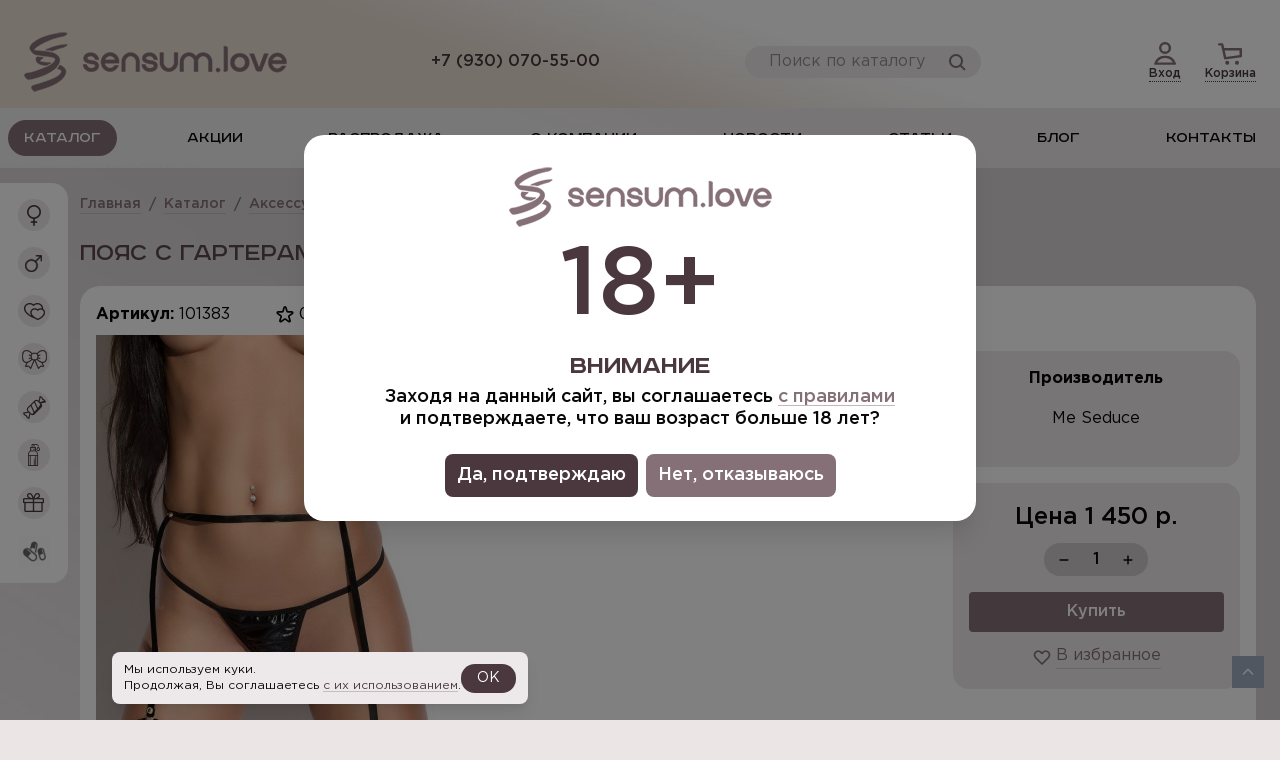

--- FILE ---
content_type: text/html; charset=UTF-8
request_url: https://sensum.love/product/poyas-s-garterami-pure-s-m
body_size: 19986
content:
<!DOCTYPE html>
<html lang="ru" class="h-full">
<head>
	<meta charset="utf-8">
	<title>Пояс с гартерами Pure, S-M - Интернет-магазин SENSUM.LOVE</title>
	<meta name="viewport" content="width=device-width, initial-scale=1, shrink-to-fit=no">
	<meta property="og:site_name" content="Интернет-магазин SENSUM.LOVE">
	<meta property="og:type" content="website">
	<meta property="og:title" content="Пояс с гартерами Pure, S-M">
	<meta property="og:url" content="https://sensum.love/product/poyas-s-garterami-pure-s-m">
	<meta property="og:image" content="https://sensum.love/images/logo-new-2.png">
	<meta property="og:image:width" content="250">
	<meta property="og:image:height" content="70">



	<link rel="canonical" href="https://sensum.love/product/poyas-s-garterami-pure-s-m">
	<link rel="stylesheet" href="/assets/site.css?id=b80294041cd9ecd6fae9">
	
    	<link rel="icon" href="/images/favicon.ico" type="image/x-icon">
    	<link rel="shortcut icon" href="/images/favicon.ico" type="image/x-icon">
	
	<script src="/assets/site.js?id=19738737c00747d875e8"></script>
	<!-- Yandex.Metrika counter -->
<script type="text/javascript" >
   (function(m,e,t,r,i,k,a){m[i]=m[i]||function(){(m[i].a=m[i].a||[]).push(arguments)};
   m[i].l=1*new Date();k=e.createElement(t),a=e.getElementsByTagName(t)[0],k.async=1,k.src=r,a.parentNode.insertBefore(k,a)})
   (window, document, "script", "https://mc.yandex.ru/metrika/tag.js", "ym");

   ym(81230845, "init", {
        clickmap:true,
        trackLinks:true,
        accurateTrackBounce:true,
        webvisor:true
   });
</script>
<noscript><div><img src="https://mc.yandex.ru/watch/81230845" style="position:absolute; left:-9999px;" alt="" /></div></noscript>
<!-- /Yandex.Metrika counter -->
</head>
<body class="h-full flex flex-col font-body text-brown-900 relative">
	
	<header>
	<div class="b-header relative z-40 leading-tight hidden md:block">
		<div class="b-header__top pt-8 pb-4">
			<div class="w-full max-w-screen-xl mx-auto px-4 lg:px-6">
				<div class="flex items-center justify-between -mx-3 relative">
					<div class="px-3">
						<a href="https://sensum.love">
							<img src="/images/logo.png" alt="Sensum.love">
						</a>
					</div>
					<div class="px-3 hidden lg:block">
						<p><a class="font-medium text-brown-800" href="tel:+79300705500">+7 (930) 070-55-00</a></p>					</div>
					<div class="px-3">
						<div id="search-form" class="s-search-box relative">
	<input type="hidden" name="search" value="">
	<input class="ss-search-field inline-block appearance-none bg-brown-200 placeholder-brown-500 rounded-full focus:outline-none h-8 pl-6 pr-10 py-1" autocomplete="off" type="text" placeholder="Поиск по каталогу" type="text">
	<span class="absolute top-0 right-0 bottom-0 flex items-center justify-center text-brown-600 cursor-pointer w-8 mr-2" title="Поиск">
		<svg xmlns="http://www.w3.org/2000/svg" width="24" height="24" viewBox="0 0 24 24">
			<g fill="none" fill-rule="evenodd">
				<path d="M0 24h24V0H0z"></path>
				<g stroke="currentColor" stroke-width="2" transform="translate(5 5)">
					<circle cx="6" cy="6" r="6"></circle>
					<path d="M10.5 10.5L15 15"></path>
				</g>
			</g>
		</svg>
	</span>

	<div class="b-search ss-search-list absolute right-0 w-full text-sm bg-white text-gray-900 shadow-lg rounded-lg z-20 overflow-hidden overflow-y-auto">
		<ul></ul>
	</div>
	<div class="hide ss-keyboard-name"></div>

	<script>
		$('#search-form').bind('ss.loaded.search', function () {
			$('#search-form .ss-search-list').css('display', 'none');

			if ($('#search-form .ss-search-list li').length > 0) {
				$('#search-form .ss-search-list').css('display', '');
				search.position();
			}
		});

		$('#search-form').bind('ss.enter.search', function () {
			var input = $('#search-form').find("input[name='search']");

			if (input.val() > 0)
				$('#search-form .ss-search-list li').each(function () {
					if ($(this).find('.ss-search-ajax-id').text() == input.val())
						location.href = $(this).find('.ss-search-ajax-path').text();
				});
		});
	</script>
</div>					</div>
					<div class="px-3 flex items-center">
						<div class="pr-6">
													</div>

						<div class="relative">
							<!-- Вход -->
	<div title="Вход" class="flex flex-col items-center text-brown-600 hover:text-brown-500 cursor-pointer transition duration-300 ease-in-out" onclick="ssWin('logon').toggle();" rel="nofollow">
		<svg class="block fill-current h-6 w-6" xmlns="http://www.w3.org/2000/svg" viewBox="0 0 20 20">
			<path d="M10.046 9.999a5 5 0 1 1 0-10 5 5 0 0 1 0 10zm0-8a3 3 0 1 0 0 6 3 3 0 0 0 0-6zm9 15.7a1 1 0 0 1-1 1.3h-16a1 1 0 0 1-1-1.3 9.4 9.4 0 0 1 9-6.3 9.4 9.4 0 0 1 9 6.3zm-15.5-.7h13a7.6 7.6 0 0 0-13 0z"></path>
		</svg>
		<div class="hidden lg:block text-xs font-medium text-brown-800 border-b border-dotted border-current">Вход</div>
	</div>

	<!-- окно Входа и Регистрации -->
	<div class="win-logon absolute text-left right-0 w-64 shadow-lg rounded-lg overflow-hidden z-20 hidden">
	<div class="bg-white shadow-xs">
		<button type="button" onclick="ssWin('logon').toggle();" class="position: absolute right-0 inline-flex items-center justify-center p-1 text-gray-500 hover:text-gray-600 focus:outline-none transition duration-150 ease-in-out">
			<svg class="h-6 w-6" fill="none" viewBox="0 0 24 24" stroke="currentColor">
				<path stroke-linecap="round" stroke-linejoin="round" stroke-width="2" d="M6 18L18 6M6 6l12 12"></path>
			</svg>
		</button>
		<div class="px-5 py-3">
			<nav class="b-win-logon-nav flex justify-center mb-4">
				<a class="border-b-2 border-brown-600 px-4 py-2 mx-1 font-semibold" href="javascript: void(0);">Вход</a>
				<a class="border-b-2 border-gray-400 px-4 py-2 mx-1 font-semibold" onclick="ssWin('registration').toggle();" href="javascript: void(0);">Регистрация</a>
			</nav>
			<div class="tab-content text-sm">
				<div class="tab-pane show active">
					<form data-ss-form method="post" action="https://sensum.love/login">
						<input type="hidden" name="_token" value="u1AmxAujRuQcIuQ92aJlyVTHiM7wXDI0Ma4VKZ0z">
						<div class="mb-3">
							<label class="block mb-1" for="l-email">E-mail:</label>
							<input id="l-email" name="email" type="text" class="rounded appearance-none w-full py-1 px-2 bg-white border border-gray-400 leading-tight focus:outline-none focus:border-gray-500">
							<div data-ss-form-error="email" class="text-sm leading-tight"></div>
						</div>
						<div class="mb-3">
							<label class="block mb-1" for="l-password">Пароль:</label>
							<input id="l-password" name="password" type="password" class="rounded appearance-none w-full py-1 px-2 bg-white border border-gray-400 leading-tight focus:outline-none focus:border-gray-500">
							<div data-ss-form-error="password" class="text-sm leading-tight"></div>
						</div>
						<div class="flex items-center">
							<button data-ss-form-btn class="inline-block leading-tight bg-brown-600 hover:bg-brown-700 text-white py-2 px-4 text-xs text-center font-medium rounded-full focus:outline-none" type="submit">Войти</button>
							<a href="https://sensum.love/password/reset" class="underline text-xs ml-6 hover:text-brown-600">Забыли пароль?</a>
						</div>
					</form>
				</div>
			</div>
		</div>
		<div class="bg-gray-100 text-right px-4 py-2">
			<a href="javascript: void(0);" onclick="ssWin('logon').toggle();" class="border-b border-dotted border-gray-600 text-xs">Закрыть</a>
		</div>
	</div>
</div>	<div class="win-registration absolute text-left right-0 w-64 shadow-lg rounded-lg overflow-hidden z-20 hidden">
	<div class="bg-white shadow-xs">
		<button type="button" onclick="ssWin('registration').toggle();" class="position: absolute right-0 inline-flex items-center justify-center p-1 text-gray-500 hover:text-gray-600 focus:outline-none transition duration-150 ease-in-out">
			<svg class="h-6 w-6" fill="none" viewBox="0 0 24 24" stroke="currentColor">
				<path stroke-linecap="round" stroke-linejoin="round" stroke-width="2" d="M6 18L18 6M6 6l12 12"></path>
			</svg>
		</button>
		<div class="px-5 py-3">
			<nav class="b-win-logon-nav flex justify-center mb-4">
				<a class="border-b-2 border-gray-400 px-4 py-2 mx-1 font-semibold" onclick="ssWin('logon').toggle();" href="javascript: void(0);">Вход</a>
				<a class="border-b-2 border-brown-600 px-4 py-2 mx-1 font-semibold" href="javascript: void(0);">Регистрация</a>
			</nav>
			<div class="tab-content text-sm">
				<div class="tab-pane show active">
					<form data-ss-form method="post" action="https://sensum.love/register/84e10c32e116bd7bc3705c7eaccd9138">
						<input type="hidden" name="_token" value="u1AmxAujRuQcIuQ92aJlyVTHiM7wXDI0Ma4VKZ0z">
						<input type="hidden" name="url" value="">
						<div class="mb-3">
							<label class="block mb-1" for="r-name">Имя <span class="text-red-600">*</span></label>
							<input id="r-name" type="text" name="name" class="rounded appearance-none w-full py-1 px-2 bg-white border border-gray-400 leading-tight focus:outline-none focus:border-gray-500" placeholder="Имя">
							<div data-ss-form-error="name" class="text-sm leading-tight"></div>
						</div>
						<div class="mb-3">
							<label class="block mb-1" for="r-phone">Телефон <span class="text-red-600">*</span></label>
							<input id="r-phone" type="text" name="phone" class="rounded appearance-none w-full py-1 px-2 bg-white border border-gray-400 leading-tight focus:outline-none focus:border-gray-500" placeholder="Телефон">
							<div data-ss-form-error="phone" class="text-sm leading-tight"></div>
						</div>

						<div class="mb-3">
							<label class="block mb-1" for="r-email">E-mail <span class="text-red-600">*</span></label>
							<input type="text" id="r-email" name="email" class="rounded appearance-none w-full py-1 px-2 bg-white border border-gray-400 leading-tight focus:outline-none focus:border-gray-500" placeholder="E-mail">
							<div data-ss-form-error="email" class="text-sm leading-tight"></div>
						</div>
						<div class="mb-3">
							<label class="block mb-1" for="r-password">Пароль <span class="text-red-600">*</span></label>
							<input type="password" id="r-password" name="password" class="rounded appearance-none w-full py-1 px-2 bg-white border border-gray-400 leading-tight focus:outline-none focus:border-gray-500 form-control-sm" placeholder="Пароль">
							<div data-ss-form-error="password" class="text-sm leading-tight"></div>
						</div>
						<div class="mb-3">
							<label class="block mb-1" for="r-passconf">Пароль ещё раз <span class="text-red-600">*</span></label>
							<input type="password" id="r-passconf" name="password_confirmation" class="rounded appearance-none w-full py-1 px-2 bg-white border border-gray-400 leading-tight focus:outline-none focus:border-gray-500" placeholder="Пароль">
							<div data-ss-form-error="password_confirmation" class="text-sm leading-tight"></div>
						</div>

						<div class="mb-3">
							<label class="flex items-center">
								<input class="b-policy-check form-checkbox transition duration-150 ease-in-out mr-2" type="checkbox">
								<span class="text-sm leading-5">Я согласен на обработку <a class="underline hover:text-brown-600" href="https://sensum.love/legal/privacy">персональных данных</a></span>
							</label>
							<div class="b-policy-error text-sm leading-tight mt-2">Вы не дали согласие на обработку персональных данных</div>
						</div>

						<div class="text-center">
							<button
								class="inline-block leading-tight bg-brown-600 hover:bg-brown-700 text-white py-2 px-4 text-xs text-center font-medium rounded-full focus:outline-none"
								type="submit"
								onclick="
									ssCheckPolicy(event, $('.win-registration form'), function () {
										md5ForRegister(
											$('.win-registration form')
										);

										$('.win-registration form').trigger('ss.submit.form', [function () {
											location.href = 'https://sensum.love/profile';
										}]);
									});
								"
							>Зарегистрироваться</button>
							<div class="mt-2"><a class="underline text-xs hover:text-brown-600" href="https://sensum.love/password/reset">Забыли пароль?</a></div>
						</div>
					</form>
				</div>
			</div>
		</div>
		<div class="bg-gray-100 text-right px-4 py-2">
			<a href="javascript: void(0);" onclick="ssWin('registration').toggle();" class="border-b border-dotted border-gray-600 text-xs">Закрыть</a>
		</div>
	</div>
</div>						</div>

						<div class="static pl-6">
							<div id="ss-cart-el-info" v-cloak title="Корзина" class="relative flex flex-col items-center text-brown-600 hover:text-brown-500 cursor-pointer transition duration-300 ease-in-out" onclick="ssWin('cart').toggle();" rel="nofollow">
	<svg class="block fill-current h-6 w-6" xmlns="http://www.w3.org/2000/svg" viewBox="0 0 20 20">
		<path d="M6 14.495a1 1 0 0 1-1-.8L2.6 3H1a1 1 0 1 1 0-2h2.4a1 1 0 0 1 1 .8L5.2 5H19a1 1 0 0 1 1 1v5.795a1 1 0 0 1-.9 1l-13 1.7H6zM5.6 7l1.22 5.422 11.2-1.5L18 7H5.6zm2.1 12a1.7 1.7 0 1 1 0-3.4 1.7 1.7 0 0 1 0 3.4zm8.1 0a1.7 1.7 0 1 1 0-3.4 1.7 1.7 0 0 1 0 3.4z"></path>
	</svg>
	<div class="hidden lg:block text-xs font-medium text-brown-800 border-b border-dotted border-current">Корзина</div>
	<span v-if="has()" class="v-cloak-hidden b-badge flex items-center justify-center h-4 absolute rounded-full bg-brown-600 text-white whitespace-nowrap z-10 right-0 top-0 -mr-1 -mt-2">{{ total() }}р.</span>
</div>
<!-- окно Корзины -->
<div class="win-cart absolute right-0 mr-3 text-left w-full max-w-md shadow-lg rounded-lg overflow-hidden z-20 hidden">
	<div id="ss-cart-el-list" class="bg-white shadow-xs">
		<button type="button" onclick="ssWin('cart').toggle();" class="position: absolute right-0 inline-flex items-center justify-center p-1 text-gray-500 hover:text-gray-600 focus:outline-none transition duration-150 ease-in-out">
			<svg class="h-6 w-6" fill="none" viewBox="0 0 24 24" stroke="currentColor">
				<path stroke-linecap="round" stroke-linejoin="round" stroke-width="2" d="M6 18L18 6M6 6l12 12"></path>
			</svg>
		</button>
		<h4 class="text-lg text-center pt-4 mb-2 my-0 font-semibold">Ваша корзина</h4>

		<div v-if="has()" class="relative overflow-x-hidden" style="max-height: 350px;">
			<!-- основа -->
			<div v-for="item in items" v-if="isVisible('promocodes', item.id)" class="relative leading-tight py-2 pl-3 pr-6 border-b">
				<div v-if="!isLock()" @click="destroy(item.id)" class="absolute right-0 mr-1 p-1 cursor-pointer text-brown-600 hover:text-brown-800" title="Удалить товар из корзины">
					<svg class="stroke-current w-5 h-5" xmlns="http://www.w3.org/2000/svg" fill="none" viewBox="0 0 24 24" stroke="currentColor">
						<path stroke-linecap="round" stroke-linejoin="round" stroke-width="2" d="M19 7l-.867 12.142A2 2 0 0116.138 21H7.862a2 2 0 01-1.995-1.858L5 7m5 4v6m4-6v6m1-10V4a1 1 0 00-1-1h-4a1 1 0 00-1 1v3M4 7h16" />
					</svg>
				</div>
				<div class="text-sm">
					<a :href="item.url" class="underline hover:no-underline">{{ item.name }}</a>
					<div class="text-brown-600">Код: {{ item.sku }}</div>
				</div>

				<div v-if="!isLock()" class="flex items-center mt-2 text-sm">
					<span :class="'ss-cart-' + item.id" class="inline-flex bg-brown-200 rounded-full overflow-hidden">
						<span @click="change($event, item.id, -1)" class="cursor-pointer p-1 pl-2">
							<svg class="stroke-current w-4 h-4" xmlns="http://www.w3.org/2000/svg" fill="none" viewBox="0 0 24 24" stroke="currentColor">
								<path stroke-linecap="round" stroke-linejoin="round" stroke-width="2" d="M18 12H6" />
							</svg>
						</span>
						<input @change="change($event, item.id, 0)" :value="item.amount" type="text" class="bg-brown-200 font-medium focus:outline-none w-6 text-center">
						<span @click="change($event, item.id, 1)" class="cursor-pointer p-1 pr-2">
							<svg class="stroke-current w-4 h-4" xmlns="http://www.w3.org/2000/svg" fill="none" viewBox="0 0 24 24" stroke="currentColor">
								<path stroke-linecap="round" stroke-linejoin="round" stroke-width="2" d="M12 6v6m0 0v6m0-6h6m-6 0H6" />
							</svg>
						</span>
					</span>
					<span class="ml-2">&times; {{ item.price_format }}&nbsp;руб. = <b class="whitespace-no-wrap">{{ sum(item.price, item.amount) }}</b>&nbsp;руб.</span>
				</div>

				<div v-if="isLock()" class="flex items-center mt-2 text-sm">
					{{ item.amount }} &times; {{ item.price_format }}&nbsp;руб.&nbsp;=&nbsp;<b class="whitespace-no-wrap">{{ sum(item.price, item.amount) }}</b>&nbsp;руб.
				</div>
			</div>

			<!-- подарки -->
			<div v-for="item in items" v-if="!isVisible('promocodes', item.id)" class="relative leading-tight py-2 pl-3 pr-6 border-b">
				<div class="text-sm">
					<a :href="item.url" class="underline hover:no-underline">{{ item.name }}</a>
					<div class="text-brown-600">Код: {{ item.sku }}</div>
				</div>

				<div class="flex items-center mt-2 text-sm">
					{{ item.amount }} &times; {{ item.price_format }}&nbsp;руб.&nbsp;=&nbsp;<b class="whitespace-no-wrap">{{ sum(item.price, item.amount) }}</b>&nbsp;руб.
				</div>
			</div>
		</div>
		<div v-else class="py-2 pl-3 pr-6">
			пуста
		</div>

		<div v-if="has()" class="flex items-center justify-between bg-white py-2 px-3">
			<div v-if="hasPaidShipping()">
				<div v-if="hasDiscount()" class="text-sm">Товары ({{ amount() }}): <b>{{ totalProductsWithoutDiscount() }}</b> руб.</div>
				<div v-if="hasDiscount()" class="text-sm">Скидка: <b>{{ getDiscount() }}</b> руб.</div>
				<div class="text-sm">Доставка: <b>{{ getShippingPrice() }}</b> руб.</div>
				<div>Итого: <b>{{ total() }}</b> руб.</div>
			</div>

			<div v-if="!hasPaidShipping()">
				<div v-if="hasDiscount()" class="text-sm">Товары ({{ amount() }}): <b>{{ totalProductsWithoutDiscount() }}</b> руб.</div>
				<div v-if="hasDiscount()" class="text-sm">Скидка: <b>{{ getDiscount() }}</b> руб.</div>
				<div>Итого: <b>{{ total() }}</b> руб.</div>
			</div>

			<div v-if="!isLock()" @click="clean();" class="cursor-pointer text-brown-600 border border-brown-600 rounded px-2 py-1 hover:bg-brown-200" title="Удалить товар из корзины">
				<svg class="stroke-current w-5 h-5" xmlns="http://www.w3.org/2000/svg" fill="none" viewBox="0 0 24 24" stroke="currentColor">
					<path stroke-linecap="round" stroke-linejoin="round" stroke-width="2" d="M19 7l-.867 12.142A2 2 0 0116.138 21H7.862a2 2 0 01-1.995-1.858L5 7m5 4v6m4-6v6m1-10V4a1 1 0 00-1-1h-4a1 1 0 00-1 1v3M4 7h16" />
				</svg>
			</div>
		</div>
		<div class="px-3 pb-2" v-if="has()">
			<div v-show="disabled()" class="cursor-pointer inline-block leading-tight bg-gray-400 text-white py-2 px-4 text-xs text-center font-medium rounded-full focus:outline-none">Оформить заказ</div>
			<a v-show="!disabled()" class="inline-block leading-tight bg-brown-600 hover:bg-brown-700 text-white py-2 px-4 text-xs text-center font-medium rounded-full focus:outline-none" href="https://sensum.love/cart">Оформить заказ</a>
		</div>
	</div>
	<div class="bg-gray-100 text-right px-4 py-2">
		<a href="javascript: void(0);" onclick="ssWin('cart').toggle();" class="border-b border-dotted border-gray-600 text-xs">Закрыть</a>
	</div>
</div>						</div>
					</div>
				</div>
			</div>
		</div>

		<div class="b-header__bottom">
			<div class="w-full max-w-screen-xl mx-auto px-4 lg:px-6">
				<ul class="flex items-center justify-between -mx-4 relative">
	<li class="b-nav-hover static py-3">
			<a href="https://sensum.love/catalog" class="block px-3 lg:px-4 py-2 text-sm lg:text-base rounded-full font-heading transition duration-300 ease-in-out bg-brown-600 text-white">Каталог</a>
	
	<div class="b-hover-menu absolute w-full bg-white leading-tight text-left z-20 flex rounded-b-2xl shadow-2">
		<div class="bg-brown-100 w-1/4 pb-4">
			<ul>
									<li data-shopdepartment-id="1">
			<a
			href="javascript: void(0);"
			class="flex items-center justify-between pl-4 pr-2 py-2 transition duration-300 ease-in-out hover:bg-brown-200"
		>
			<span class="pr-4 font-medium">Для неё</span>
			<svg class="stroke-current w-4 h-4" xmlns="http://www.w3.org/2000/svg" fill="none" viewBox="0 0 24 24" stroke="currentColor">
				<path stroke-linecap="round" stroke-linejoin="round" stroke-width="2" d="M9 5l7 7-7 7"></path>
			</svg>
		</a>
	</li>									<li data-shopdepartment-id="2">
			<a
			href="javascript: void(0);"
			class="flex items-center justify-between pl-4 pr-2 py-2 transition duration-300 ease-in-out hover:bg-brown-200"
		>
			<span class="pr-4 font-medium">Для него</span>
			<svg class="stroke-current w-4 h-4" xmlns="http://www.w3.org/2000/svg" fill="none" viewBox="0 0 24 24" stroke="currentColor">
				<path stroke-linecap="round" stroke-linejoin="round" stroke-width="2" d="M9 5l7 7-7 7"></path>
			</svg>
		</a>
	</li>									<li data-shopdepartment-id="3">
			<a
			href="javascript: void(0);"
			class="flex items-center justify-between pl-4 pr-2 py-2 transition duration-300 ease-in-out hover:bg-brown-200"
		>
			<span class="pr-4 font-medium">Для пары</span>
			<svg class="stroke-current w-4 h-4" xmlns="http://www.w3.org/2000/svg" fill="none" viewBox="0 0 24 24" stroke="currentColor">
				<path stroke-linecap="round" stroke-linejoin="round" stroke-width="2" d="M9 5l7 7-7 7"></path>
			</svg>
		</a>
	</li>									<li data-shopdepartment-id="4">
			<a
			href="javascript: void(0);"
			class="flex items-center justify-between pl-4 pr-2 py-2 transition duration-300 ease-in-out hover:bg-brown-200"
		>
			<span class="pr-4 font-medium">Одежда и бельё</span>
			<svg class="stroke-current w-4 h-4" xmlns="http://www.w3.org/2000/svg" fill="none" viewBox="0 0 24 24" stroke="currentColor">
				<path stroke-linecap="round" stroke-linejoin="round" stroke-width="2" d="M9 5l7 7-7 7"></path>
			</svg>
		</a>
	</li>									<li data-shopdepartment-id="5">
			<a
			href="javascript: void(0);"
			class="flex items-center justify-between pl-4 pr-2 py-2 hover:bg-brown-600 hover:text-white transition duration-300 ease-in-out bg-brown-600 text-white"
		>
			<span class="pr-4 font-medium">Аксессуары и фетиш</span>
			<svg class="stroke-current w-4 h-4" xmlns="http://www.w3.org/2000/svg" fill="none" viewBox="0 0 24 24" stroke="currentColor">
				<path stroke-linecap="round" stroke-linejoin="round" stroke-width="2" d="M9 5l7 7-7 7"></path>
			</svg>
		</a>
	</li>									<li data-shopdepartment-id="6">
			<a
			href="javascript: void(0);"
			class="flex items-center justify-between pl-4 pr-2 py-2 transition duration-300 ease-in-out hover:bg-brown-200"
		>
			<span class="pr-4 font-medium">Интимная косметика</span>
			<svg class="stroke-current w-4 h-4" xmlns="http://www.w3.org/2000/svg" fill="none" viewBox="0 0 24 24" stroke="currentColor">
				<path stroke-linecap="round" stroke-linejoin="round" stroke-width="2" d="M9 5l7 7-7 7"></path>
			</svg>
		</a>
	</li>									<li data-shopdepartment-id="8">
			<a
			href="javascript: void(0);"
			class="flex items-center justify-between pl-4 pr-2 py-2 transition duration-300 ease-in-out hover:bg-brown-200"
		>
			<span class="pr-4 font-medium">Подарки</span>
			<svg class="stroke-current w-4 h-4" xmlns="http://www.w3.org/2000/svg" fill="none" viewBox="0 0 24 24" stroke="currentColor">
				<path stroke-linecap="round" stroke-linejoin="round" stroke-width="2" d="M9 5l7 7-7 7"></path>
			</svg>
		</a>
	</li>									<li data-shopdepartment-id="9">
			<a
			href="javascript: void(0);"
			class="flex items-center justify-between pl-4 pr-2 py-2 transition duration-300 ease-in-out hover:bg-brown-200"
		>
			<span class="pr-4 font-medium">Бады и витамины</span>
			<svg class="stroke-current w-4 h-4" xmlns="http://www.w3.org/2000/svg" fill="none" viewBox="0 0 24 24" stroke="currentColor">
				<path stroke-linecap="round" stroke-linejoin="round" stroke-width="2" d="M9 5l7 7-7 7"></path>
			</svg>
		</a>
	</li>				
				<li>
		<a href="https://sensum.love/brands" class="mt-5 block pl-4 pr-2 py-2 hover:bg-brown-200 transition duration-300 ease-in-out">
			<span class="pr-4 font-medium uppercase">Производители</span>
		</a>
	</li>
			</ul>
		</div>
		<div class="b-submenu w-3/4 px-6 py-4">
							<div class="b-card-columns win-shopdepartment-1 hidden">
											<div class="inline-block w-full">
	<a href="https://sensum.love/catalog/woman/intimate-machines" class="block text-sm font-medium hover:bg-brown-200 p-1">Интимные тренажеры</a>
	<ul class="text-sm mt-1 mb-4">
					<li><a href="https://sensum.love/catalog/woman/intimate-machines/intimnye-trenazhery-kegelya" class="hover:bg-brown-200 p-1 block">Интимные тренажеры Кегеля</a></li>					<li><a href="https://sensum.love/catalog/woman/intimate-machines/vaginal-balls" class="hover:bg-brown-200 p-1 block">Вагинальные шарики</a></li>			</ul>
</div>											<div class="inline-block w-full">
	<a href="https://sensum.love/catalog/woman/menstrualnye-chashi-i-tampony" class="block text-sm font-medium hover:bg-brown-200 p-1">Менструальные чаши и тампоны</a>
	<ul class="text-sm mt-1 mb-4">
					<li><a href="https://sensum.love/catalog/woman/menstrualnye-chashi-i-tampony/menstrual-cups" class="hover:bg-brown-200 p-1 block">Менструальные чаши</a></li>			</ul>
</div>											<div class="inline-block w-full">
	<a href="https://sensum.love/catalog/woman/vibration-stimulators" class="block text-sm font-medium hover:bg-brown-200 p-1">Вибростимуляторы</a>
	<ul class="text-sm mt-1 mb-4">
					<li><a href="https://sensum.love/catalog/woman/vibration-stimulators/vaginal-g-spot-stimilators" class="hover:bg-brown-200 p-1 block">Вагинальные стимулятoры G-spot</a></li>					<li><a href="https://sensum.love/catalog/woman/vibration-stimulators/clitoral-vibration-stimulators" class="hover:bg-brown-200 p-1 block">Клиторальные вибростимуляторы</a></li>					<li><a href="https://sensum.love/catalog/woman/vibration-stimulators/dvojnaya-stimulyaciya" class="hover:bg-brown-200 p-1 block">Двойная стимуляция</a></li>					<li><a href="https://sensum.love/catalog/woman/vibration-stimulators/vacuum-stimulators" class="hover:bg-brown-200 p-1 block">Вакуумные вибростимуляторы</a></li>					<li><a href="https://sensum.love/catalog/woman/vibration-stimulators/double-sided-stimulators" class="hover:bg-brown-200 p-1 block">Вагинальные стимуляторы G-rabbit</a></li>					<li><a href="https://sensum.love/catalog/woman/vibration-stimulators/vibromassazhery-wand" class="hover:bg-brown-200 p-1 block">Вибромассажёры Wand</a></li>			</ul>
</div>											<div class="inline-block w-full">
	<a href="https://sensum.love/catalog/woman/dildos" class="block text-sm font-medium hover:bg-brown-200 p-1">Фаллоимитаторы</a>
	<ul class="text-sm mt-1 mb-4">
					<li><a href="https://sensum.love/catalog/woman/dildos/dildos-with-vibration" class="hover:bg-brown-200 p-1 block">Фаллоимитаторы с вибрацией</a></li>					<li><a href="https://sensum.love/catalog/woman/dildos/dildos-without-vibration" class="hover:bg-brown-200 p-1 block">Фаллоимитаторы без вибрации</a></li>					<li><a href="https://sensum.love/catalog/woman/dildos/steklyannye-falloimitatory" class="hover:bg-brown-200 p-1 block">Стеклянные фаллоимитаторы</a></li>			</ul>
</div>											<div class="inline-block w-full">
	<a href="https://sensum.love/catalog/woman/masturbatory" class="block text-sm font-medium hover:bg-brown-200 p-1">Мастурбаторы</a>
	<ul class="text-sm mt-1 mb-4">
					<li><a href="https://sensum.love/catalog/woman/masturbatory/masturbatory-bez-vibracii" class="hover:bg-brown-200 p-1 block">Мастурбаторы без вибрации</a></li>			</ul>
</div>									</div>
							<div class="b-card-columns win-shopdepartment-2 hidden">
											<div class="inline-block w-full">
	<a href="https://sensum.love/catalog/man/erekcionnye-kolca" class="block text-sm font-medium hover:bg-brown-200 p-1">Эрекционные кольца</a>
	<ul class="text-sm mt-1 mb-4">
					<li><a href="https://sensum.love/catalog/man/erekcionnye-kolca/erekcionnye-kolca" class="hover:bg-brown-200 p-1 block">Эрекционные кольца</a></li>			</ul>
</div>											<div class="inline-block w-full">
	<a href="https://sensum.love/catalog/man/masturbators" class="block text-sm font-medium hover:bg-brown-200 p-1">Мастурбаторы</a>
	<ul class="text-sm mt-1 mb-4">
					<li><a href="https://sensum.love/catalog/man/masturbators/masturbators" class="hover:bg-brown-200 p-1 block">Мастурбаторы</a></li>			</ul>
</div>											<div class="inline-block w-full">
	<a href="https://sensum.love/catalog/man/nasadki-na-penis" class="block text-sm font-medium hover:bg-brown-200 p-1">Насадки на пенис</a>
	<ul class="text-sm mt-1 mb-4">
					<li><a href="https://sensum.love/catalog/man/nasadki-na-penis/uvelichivayushchie-nasadki" class="hover:bg-brown-200 p-1 block">Увеличивающие насадки</a></li>			</ul>
</div>											<div class="inline-block w-full">
	<a href="https://sensum.love/catalog/man/vibrostimulyatory" class="block text-sm font-medium hover:bg-brown-200 p-1">Вибростимуляторы</a>
	<ul class="text-sm mt-1 mb-4">
					<li><a href="https://sensum.love/catalog/man/vibrostimulyatory/vibratory-dlya-muzhchin" class="hover:bg-brown-200 p-1 block">Вибраторы для мужчин</a></li>			</ul>
</div>									</div>
							<div class="b-card-columns win-shopdepartment-3 hidden">
											<div class="inline-block w-full">
	<a href="https://sensum.love/catalog/couple/vibrostimulyatory" class="block text-sm font-medium hover:bg-brown-200 p-1">Вибростимуляторы</a>
	<ul class="text-sm mt-1 mb-4">
					<li><a href="https://sensum.love/catalog/couple/vibrostimulyatory/brace-type-vibration-stimulators" class="hover:bg-brown-200 p-1 block">Вибростимуляторы &quot;Скобка&quot;</a></li>					<li><a href="https://sensum.love/catalog/couple/vibrostimulyatory/unisex-vibration-stimulators" class="hover:bg-brown-200 p-1 block">Вибростимулятoры Unisex</a></li>					<li><a href="https://sensum.love/catalog/couple/vibrostimulyatory/vibrostimulyatori-v-trusiki" class="hover:bg-brown-200 p-1 block">Вибростимуляторы в трусики</a></li>					<li><a href="https://sensum.love/catalog/couple/vibrostimulyatory/nasadki-na-palec" class="hover:bg-brown-200 p-1 block">Насадки на палец</a></li>			</ul>
</div>											<div class="inline-block w-full">
	<a href="https://sensum.love/catalog/couple/analnye-devajsy" class="block text-sm font-medium hover:bg-brown-200 p-1">Анальные девайсы</a>
	<ul class="text-sm mt-1 mb-4">
					<li><a href="https://sensum.love/catalog/couple/analnye-devajsy/anal-toys-with-vibrations" class="hover:bg-brown-200 p-1 block">Анальные игрушки с вибрацией</a></li>					<li><a href="https://sensum.love/catalog/couple/analnye-devajsy/analnye-vtulki-iz-metalla" class="hover:bg-brown-200 p-1 block">Анальная стимуляция</a></li>					<li><a href="https://sensum.love/catalog/couple/analnye-devajsy/analnyj-dush" class="hover:bg-brown-200 p-1 block">Анальный душ</a></li>					<li><a href="https://sensum.love/catalog/couple/analnye-devajsy/nasadki-dlya-dvojnogo-proniknoveniya" class="hover:bg-brown-200 p-1 block">Насадки для двойного проникновения</a></li>			</ul>
</div>											<div class="inline-block w-full">
	<a href="https://sensum.love/catalog/couple/condoms" class="block text-sm font-medium hover:bg-brown-200 p-1">Презервативы</a>
	<ul class="text-sm mt-1 mb-4">
					<li><a href="https://sensum.love/catalog/couple/condoms/classic-condoms" class="hover:bg-brown-200 p-1 block">Презервативы классические</a></li>					<li><a href="https://sensum.love/catalog/couple/condoms/ultra-thin-condoms" class="hover:bg-brown-200 p-1 block">Ультратонкие презервативы</a></li>					<li><a href="https://sensum.love/catalog/couple/condoms/condoms-with-effects" class="hover:bg-brown-200 p-1 block">Презервативы с эффектом</a></li>					<li><a href="https://sensum.love/catalog/couple/condoms/prezervativy-uvelichennogo-razmera" class="hover:bg-brown-200 p-1 block">Презервативы увеличенного размера</a></li>			</ul>
</div>									</div>
							<div class="b-card-columns win-shopdepartment-4 hidden">
											<div class="inline-block w-full">
	<a href="https://sensum.love/catalog/clothes/erotic-clothing" class="block text-sm font-medium hover:bg-brown-200 p-1">Эротическая одежда</a>
	<ul class="text-sm mt-1 mb-4">
					<li><a href="https://sensum.love/catalog/clothes/erotic-clothing/setki-i-kombinezony" class="hover:bg-brown-200 p-1 block">Сетки и комбинезоны</a></li>					<li><a href="https://sensum.love/catalog/clothes/erotic-clothing/erotic-clothing-sets" class="hover:bg-brown-200 p-1 block">Комплекты эротической одежды</a></li>					<li><a href="https://sensum.love/catalog/clothes/erotic-clothing/panties-erotic-clothes" class="hover:bg-brown-200 p-1 block">Трусики</a></li>					<li><a href="https://sensum.love/catalog/clothes/erotic-clothing/trusiki-s-dostupom" class="hover:bg-brown-200 p-1 block">Трусики с доступом</a></li>					<li><a href="https://sensum.love/catalog/clothes/erotic-clothing/bodysuits" class="hover:bg-brown-200 p-1 block">Боди</a></li>					<li><a href="https://sensum.love/catalog/clothes/erotic-clothing/corsages" class="hover:bg-brown-200 p-1 block">Корсажи</a></li>					<li><a href="https://sensum.love/catalog/clothes/erotic-clothing/combidresses" class="hover:bg-brown-200 p-1 block">Комбидрессы</a></li>					<li><a href="https://sensum.love/catalog/clothes/erotic-clothing/stockings" class="hover:bg-brown-200 p-1 block">Чулки</a></li>					<li><a href="https://sensum.love/catalog/clothes/erotic-clothing/kolgotki" class="hover:bg-brown-200 p-1 block">Колготки</a></li>					<li><a href="https://sensum.love/catalog/clothes/erotic-clothing/poyas-dlya-chulok" class="hover:bg-brown-200 p-1 block">Пояс для чулок</a></li>					<li><a href="https://sensum.love/catalog/clothes/erotic-clothing/penyuar" class="hover:bg-brown-200 p-1 block">Пеньюар</a></li>					<li><a href="https://sensum.love/catalog/clothes/erotic-clothing/shirts-erotic-clothes" class="hover:bg-brown-200 p-1 block">Сорочки</a></li>			</ul>
</div>											<div class="inline-block w-full">
	<a href="https://sensum.love/catalog/clothes/rolevye-kostyumy" class="block text-sm font-medium hover:bg-brown-200 p-1">Ролевые костюмы</a>
	<ul class="text-sm mt-1 mb-4">
					<li><a href="https://sensum.love/catalog/clothes/rolevye-kostyumy/zhenskie-kostyumy" class="hover:bg-brown-200 p-1 block">Женские костюмы</a></li>			</ul>
</div>											<div class="inline-block w-full">
	<a href="https://sensum.love/catalog/clothes/modeli-plus-size" class="block text-sm font-medium hover:bg-brown-200 p-1">Модели Plus size</a>
	<ul class="text-sm mt-1 mb-4">
					<li><a href="https://sensum.love/catalog/clothes/modeli-plus-size/bodi" class="hover:bg-brown-200 p-1 block">Боди</a></li>					<li><a href="https://sensum.love/catalog/clothes/modeli-plus-size/setochki" class="hover:bg-brown-200 p-1 block">Сеточки</a></li>					<li><a href="https://sensum.love/catalog/clothes/modeli-plus-size/plus-size-panties" class="hover:bg-brown-200 p-1 block">Трусики</a></li>					<li><a href="https://sensum.love/catalog/clothes/modeli-plus-size/chulki" class="hover:bg-brown-200 p-1 block">Чулки</a></li>					<li><a href="https://sensum.love/catalog/clothes/modeli-plus-size/plus-size-shirts" class="hover:bg-brown-200 p-1 block">Сорочки</a></li>					<li><a href="https://sensum.love/catalog/clothes/modeli-plus-size/plus-size-kits" class="hover:bg-brown-200 p-1 block">Комплекты</a></li>			</ul>
</div>									</div>
							<div class="b-card-columns win-shopdepartment-5 hidden">
											<div class="inline-block w-full">
	<a href="https://sensum.love/catalog/accessories/aksessuary" class="block text-sm font-medium hover:bg-brown-200 p-1">Аксессуары</a>
	<ul class="text-sm mt-1 mb-4">
					<li><a href="https://sensum.love/catalog/accessories/aksessuary/pestisy" class="hover:bg-brown-200 p-1 block">Пэстисы</a></li>					<li><a href="https://sensum.love/catalog/accessories/aksessuary/chokery" class="hover:bg-brown-200 p-1 block">Чокеры</a></li>					<li><a href="https://sensum.love/catalog/accessories/aksessuary/portupei" class="hover:bg-brown-200 p-1 block">Портупеи</a></li>					<li><a href="https://sensum.love/catalog/accessories/aksessuary/strepy-i-gartery" class="hover:bg-brown-200 p-1 block">Стрепы и гартеры</a></li>					<li><a href="https://sensum.love/catalog/accessories/aksessuary/gloves" class="hover:bg-brown-200 p-1 block">Перчатки митенки</a></li>			</ul>
</div>											<div class="inline-block w-full">
	<a href="https://sensum.love/catalog/accessories/maski" class="block text-sm font-medium hover:bg-brown-200 p-1">Маски</a>
	<ul class="text-sm mt-1 mb-4">
					<li><a href="https://sensum.love/catalog/accessories/maski/kruzhevnye-maski" class="hover:bg-brown-200 p-1 block">Кружевные маски</a></li>					<li><a href="https://sensum.love/catalog/accessories/maski/maski-dlya-glaz" class="hover:bg-brown-200 p-1 block">Маски для глаз</a></li>					<li><a href="https://sensum.love/catalog/accessories/maski/bdsm-maski" class="hover:bg-brown-200 p-1 block">БДСМ-маски</a></li>			</ul>
</div>											<div class="inline-block w-full">
	<a href="https://sensum.love/catalog/accessories/bondage" class="block text-sm font-medium hover:bg-brown-200 p-1">Бондаж</a>
	<ul class="text-sm mt-1 mb-4">
					<li><a href="https://sensum.love/catalog/accessories/bondage/handcuffs" class="hover:bg-brown-200 p-1 block">Наручники для бондажа</a></li>					<li><a href="https://sensum.love/catalog/accessories/bondage/duct-tapes" class="hover:bg-brown-200 p-1 block">Скотч для бондажа</a></li>					<li><a href="https://sensum.love/catalog/accessories/bondage/ropes" class="hover:bg-brown-200 p-1 block">Веревки</a></li>					<li><a href="https://sensum.love/catalog/accessories/bondage/tapes" class="hover:bg-brown-200 p-1 block">Ленты</a></li>					<li><a href="https://sensum.love/catalog/accessories/bondage/klyapy" class="hover:bg-brown-200 p-1 block">Кляпы</a></li>					<li><a href="https://sensum.love/catalog/accessories/bondage/povodki" class="hover:bg-brown-200 p-1 block">Поводки</a></li>					<li><a href="https://sensum.love/catalog/accessories/bondage/ponozhi" class="hover:bg-brown-200 p-1 block">Поножи</a></li>			</ul>
</div>											<div class="inline-block w-full">
	<a href="https://sensum.love/catalog/accessories/fetish" class="block text-sm font-medium hover:bg-brown-200 p-1">Фетиш</a>
	<ul class="text-sm mt-1 mb-4">
					<li><a href="https://sensum.love/catalog/accessories/fetish/lashs" class="hover:bg-brown-200 p-1 block">Плети</a></li>					<li><a href="https://sensum.love/catalog/accessories/fetish/stacks" class="hover:bg-brown-200 p-1 block">Стеки</a></li>					<li><a href="https://sensum.love/catalog/accessories/fetish/ticklers" class="hover:bg-brown-200 p-1 block">Тиклеры</a></li>					<li><a href="https://sensum.love/catalog/accessories/fetish/puffs" class="hover:bg-brown-200 p-1 block">Пуховки</a></li>					<li><a href="https://sensum.love/catalog/accessories/fetish/zazhimy-na-soski" class="hover:bg-brown-200 p-1 block">Зажимы на соски</a></li>			</ul>
</div>									</div>
							<div class="b-card-columns win-shopdepartment-6 hidden">
											<div class="inline-block w-full">
	<a href="https://sensum.love/catalog/beauty/lubricants" class="block text-sm font-medium hover:bg-brown-200 p-1">Лубриканты</a>
	<ul class="text-sm mt-1 mb-4">
					<li><a href="https://sensum.love/catalog/beauty/lubricants/edible-lubricants" class="hover:bg-brown-200 p-1 block">Съедобные лубриканты</a></li>					<li><a href="https://sensum.love/catalog/beauty/lubricants/water-lubricants" class="hover:bg-brown-200 p-1 block">Водные лубриканты</a></li>					<li><a href="https://sensum.love/catalog/beauty/lubricants/silicone-lubricants" class="hover:bg-brown-200 p-1 block">Силиконовые лубриканты</a></li>					<li><a href="https://sensum.love/catalog/beauty/lubricants/vodno-silikonovye-lubrikanty" class="hover:bg-brown-200 p-1 block">Водно-силиконовые лубриканты</a></li>					<li><a href="https://sensum.love/catalog/beauty/lubricants/anal-lubricants" class="hover:bg-brown-200 p-1 block">Анальные лубриканты</a></li>			</ul>
</div>											<div class="inline-block w-full">
	<a href="https://sensum.love/catalog/beauty/vozbuzhdayushchie-sredstva" class="block text-sm font-medium hover:bg-brown-200 p-1">Возбуждающие средства</a>
	<ul class="text-sm mt-1 mb-4">
					<li><a href="https://sensum.love/catalog/beauty/vozbuzhdayushchie-sredstva/dlya-zhenshchin" class="hover:bg-brown-200 p-1 block">Для женщин</a></li>					<li><a href="https://sensum.love/catalog/beauty/vozbuzhdayushchie-sredstva/dlya-muzhchin" class="hover:bg-brown-200 p-1 block">Для мужчин</a></li>					<li><a href="https://sensum.love/catalog/beauty/vozbuzhdayushchie-sredstva/dlya-pary" class="hover:bg-brown-200 p-1 block">Для пары</a></li>					<li><a href="https://sensum.love/catalog/beauty/vozbuzhdayushchie-sredstva/suzhayushchij-gel-dlya-zhenshchin" class="hover:bg-brown-200 p-1 block">Сужающий гель для женщин</a></li>					<li><a href="https://sensum.love/catalog/beauty/vozbuzhdayushchie-sredstva/oralnye-laski" class="hover:bg-brown-200 p-1 block">Оральные ласки</a></li>			</ul>
</div>											<div class="inline-block w-full">
	<a href="https://sensum.love/catalog/beauty/erotic-massage" class="block text-sm font-medium hover:bg-brown-200 p-1">Эротический массаж</a>
	<ul class="text-sm mt-1 mb-4">
					<li><a href="https://sensum.love/catalog/beauty/erotic-massage/massage-oils" class="hover:bg-brown-200 p-1 block">Масла для эротического массажа</a></li>					<li><a href="https://sensum.love/catalog/beauty/erotic-massage/sedobnye-massazhnye-geli" class="hover:bg-brown-200 p-1 block">Съедобные массажные масла</a></li>					<li><a href="https://sensum.love/catalog/beauty/erotic-massage/massage-candles" class="hover:bg-brown-200 p-1 block">Эротические массажные свечи</a></li>					<li><a href="https://sensum.love/catalog/beauty/erotic-massage/penki-dlya-massazha" class="hover:bg-brown-200 p-1 block">Пенки для массажа</a></li>			</ul>
</div>											<div class="inline-block w-full">
	<a href="https://sensum.love/catalog/beauty/sredstva-s-feromonami" class="block text-sm font-medium hover:bg-brown-200 p-1">Средства с феромонами</a>
	<ul class="text-sm mt-1 mb-4">
					<li><a href="https://sensum.love/catalog/beauty/sredstva-s-feromonami/duhi-s-feromonami" class="hover:bg-brown-200 p-1 block">Духи с феромонами</a></li>					<li><a href="https://sensum.love/catalog/beauty/sredstva-s-feromonami/koncentraty-feromonov" class="hover:bg-brown-200 p-1 block">Концентраты феромонов</a></li>					<li><a href="https://sensum.love/catalog/beauty/sredstva-s-feromonami/geli-dlya-dusha-s-feromonami" class="hover:bg-brown-200 p-1 block">Гели для душа с феромонами</a></li>					<li><a href="https://sensum.love/catalog/beauty/sredstva-s-feromonami/sprej-s-feromonami-dlya-nizhnego-belya-i-tela" class="hover:bg-brown-200 p-1 block">Спрей с феромонами для нижнего белья и тела</a></li>			</ul>
</div>											<div class="inline-block w-full">
	<a href="https://sensum.love/catalog/beauty/gigiena" class="block text-sm font-medium hover:bg-brown-200 p-1">Гигиена</a>
	<ul class="text-sm mt-1 mb-4">
					<li><a href="https://sensum.love/catalog/beauty/gigiena/uhod-za-igrushkami" class="hover:bg-brown-200 p-1 block">Уход за игрушками</a></li>					<li><a href="https://sensum.love/catalog/beauty/gigiena/intimnaya-gigiena" class="hover:bg-brown-200 p-1 block">Интимная гигиена</a></li>			</ul>
</div>									</div>
							<div class="b-card-columns win-shopdepartment-8 hidden">
											<div class="inline-block w-full">
	<a href="https://sensum.love/catalog/gifts/podarky" class="block text-sm font-medium hover:bg-brown-200 p-1">Для подарка</a>
	<ul class="text-sm mt-1 mb-4">
					<li><a href="https://sensum.love/catalog/gifts/podarky/gift-sets" class="hover:bg-brown-200 p-1 block">Подарочные наборы</a></li>					<li><a href="https://sensum.love/catalog/gifts/podarky/gift-certificates" class="hover:bg-brown-200 p-1 block">Подарочные сертификаты</a></li>					<li><a href="https://sensum.love/catalog/gifts/podarky/suveniry" class="hover:bg-brown-200 p-1 block">Сувениры</a></li>			</ul>
</div>											<div class="inline-block w-full">
	<a href="https://sensum.love/catalog/gifts/igry-dlya-dvoih" class="block text-sm font-medium hover:bg-brown-200 p-1">Игры для двоих</a>
	<ul class="text-sm mt-1 mb-4">
					<li><a href="https://sensum.love/catalog/gifts/igry-dlya-dvoih/nastolnye-igry" class="hover:bg-brown-200 p-1 block">Настольные игры</a></li>			</ul>
</div>											<div class="inline-block w-full">
	<a href="https://sensum.love/catalog/gifts/boks-dlya-hraneniya-igrushek" class="block text-sm font-medium hover:bg-brown-200 p-1">Бокс для хранения игрушек</a>
	<ul class="text-sm mt-1 mb-4">
					<li><a href="https://sensum.love/catalog/gifts/boks-dlya-hraneniya-igrushek/dlya-hraneniya" class="hover:bg-brown-200 p-1 block">Для хранения</a></li>			</ul>
</div>									</div>
							<div class="b-card-columns win-shopdepartment-9 hidden">
											<div class="inline-block w-full">
	<a href="https://sensum.love/catalog/bady-i-vitaminy/vozbuzhdayushchie-sredstva" class="block text-sm font-medium hover:bg-brown-200 p-1">Возбуждающие средства</a>
	<ul class="text-sm mt-1 mb-4">
					<li><a href="https://sensum.love/catalog/bady-i-vitaminy/vozbuzhdayushchie-sredstva/dlya-neyo" class="hover:bg-brown-200 p-1 block">Для неё</a></li>					<li><a href="https://sensum.love/catalog/bady-i-vitaminy/vozbuzhdayushchie-sredstva/dlya-nego" class="hover:bg-brown-200 p-1 block">Для него</a></li>			</ul>
</div>									</div>
					</div>
	</div>
</li>	<li class="py-3">
		<a href="https://sensum.love/deals" class="block px-3 lg:px-4 py-2 text-sm lg:text-base rounded-full hover:bg-beige hover:text-brown-800 font-heading transition duration-300 ease-in-out">Акции</a>
	</li>
	<li class="py-3">
		<a href="https://sensum.love/sale" class="block px-3 lg:px-4 py-2 text-sm lg:text-base rounded-full hover:bg-beige hover:text-brown-800 font-heading transition duration-300 ease-in-out">Распродажа</a>
	</li>
	<li class="b-nav-hover static py-3">
			<a href="https://sensum.love/about" class="block px-3 lg:px-4 py-2 text-sm lg:text-base rounded-full hover:bg-beige hover:text-brown-800 font-heading transition duration-300 ease-in-out">О компании</a>
		<div class="b-hover-menu absolute w-full left-0 bg-white leading-tight text-left z-20 flex rounded-b-2xl shadow-2">
		<div class="bg-brown-100 w-1/4 pb-4">
			<ul>
				<li>
			<a href="https://sensum.love/delivery" class="flex items-center justify-between pl-4 pr-2 py-2 hover:bg-brown-200 transition duration-300 ease-in-out">
			<span class="pr-4 font-medium">Доставка</span>
		</a>
	</li>				<li>
			<a href="https://sensum.love/payment" class="flex items-center justify-between pl-4 pr-2 py-2 hover:bg-brown-200 transition duration-300 ease-in-out">
			<span class="pr-4 font-medium">Оплата</span>
		</a>
	</li>				<li>
			<a href="https://sensum.love/reviews" class="flex items-center justify-between pl-4 pr-2 py-2 hover:bg-brown-200 transition duration-300 ease-in-out">
			<span class="pr-4 font-medium">Отзывы о магазине</span>
		</a>
	</li>				<li>
			<a href="https://sensum.love/feedback" class="flex items-center justify-between pl-4 pr-2 py-2 hover:bg-brown-200 transition duration-300 ease-in-out">
			<span class="pr-4 font-medium">Обратная связь</span>
		</a>
	</li>				<li>
			<a href="https://sensum.love/legal" class="flex items-center justify-between pl-4 pr-2 py-2 hover:bg-brown-200 transition duration-300 ease-in-out">
			<span class="pr-4 font-medium">Правовая информация</span>
		</a>
	</li>			</ul>
		</div>
		<div class="b-submenu w-3/4 px-6 py-4">
			<!-- блог-->
							<article class="flex items-start mb-6">
	<a href="https://sensum.love/blog/tonis-kegel" class="block w-20 sm:w-24 mr-3 sm:mr-6 border-4 border-white overflow-hidden relative rounded-2xl shadow-2">
		<img src="https://sensum.love/preview/88/88/storage/blogposts/23_tonis_kegel.jpg" alt="Миостимулятор Tonis для тренировки мышц тазового дна и упражнения Кегеля | Инструкция и обзор">
	</a>
	<div class="flex-1 text-sm">
		<time datetime="2023-06-28" class="text-xs">28 июня 2023 г.</time>
		<h3 class="font-body text-sm my-1">
			<a class="font-bold text-brown-800 border-b border-brown-800 hover:text-brown-600 hover:border-brown-600 border-opacity-25 hover:border-opacity-25" href="https://sensum.love/blog/tonis-kegel">Миостимулятор Tonis для тренировки мышц тазового дна и упражнения Кегеля | Инструкция и обзор</a>
		</h3>
		<p>Обзор Миостимулятора Tonis &mdash; рекомендован гинекологами, урологами и колопроктологами. Как пользоваться? Для чего нужен? Интрукция.</p>
		<div class="mt-auto pt-1">
			<a class="font-medium text-brown-800 border-b border-brown-800 hover:text-brown-600 hover:border-brown-600 border-opacity-25 hover:border-opacity-25" href="https://sensum.love/blog/tonis-kegel">Читать пост</a>
		</div>
	</div>
</article>			
							<article class="flex items-start mb-6">
	<a href="https://sensum.love/news/druzya-my-komanda-sensumlove-pozdravlyaem-vas-s-nastupayushchim-novym-godom" class="block w-20 sm:w-24 mr-3 sm:mr-6 border-4 border-white overflow-hidden relative rounded-2xl shadow-2">
		<img src="https://sensum.love/preview/88/88/storage/newsposts/28_a4bd4029_7252_4303_8533_9e1db81765e6.jfif" alt="Друзья, мы - команда SENSUM.LOVE, Поздравляем Вас с наступающим Новым годом!">
	</a>
	<div class="flex-1 text-sm">
		<time datetime="2025-12-24" class="text-xs">24 декабря 2025 г.</time>
		<h3 class="font-body text-sm my-1">
			<a class="font-bold text-brown-800 border-b border-brown-800 hover:text-brown-600 hover:border-brown-600 border-opacity-25 hover:border-opacity-25" href="https://sensum.love/news/druzya-my-komanda-sensumlove-pozdravlyaem-vas-s-nastupayushchim-novym-godom">Друзья, мы - команда SENSUM.LOVE, Поздравляем Вас с наступающим Новым годом!</a>
		</h3>
		<p>Желаем Вам много ярких впечатлений, новых ощущений и&nbsp;миллионы удовольствий. А&nbsp;мы с&nbsp;радостью готовы Вам помочь и&nbsp;быть проводником в&nbsp;чувственный мир.&nbsp;</p>

<p>График работы в новогодние праздники:</p>

<ul>
	<li>31 декабря с&nbsp;11&nbsp;до&nbsp;14&nbsp;ч</li>
	<li>1,2,3&nbsp;января - выходной</li>
	<li>4, 5, 6 января -&nbsp;с&nbsp;11&nbsp;до 19&nbsp;ч</li>
	<li>7 января - с 11&nbsp;до 17 ч</li>
	<li>С 8 января работаем в обычном режиме с&nbsp;11&nbsp;до 19&nbsp;ч.</li>
</ul>

<p>Все заказы, сделанные на&nbsp;сайте, будут обработаны в&nbsp;рабочее время.</p>

<div id="iv9w0q" style="display: none;">&nbsp;</div>
		<div class="mt-auto pt-1">
			<a class="font-medium text-brown-800 border-b border-brown-800 hover:text-brown-600 hover:border-brown-600 border-opacity-25 hover:border-opacity-25" href="https://sensum.love/news/druzya-my-komanda-sensumlove-pozdravlyaem-vas-s-nastupayushchim-novym-godom">Читать новость</a>
		</div>
	</div>
</article>			
							<article class="flex items-start mb-6">
	<a href="https://sensum.love/articles/doktor-bulah-o-zdorove-sekse-i-zdorovom-sekse" class="block w-20 sm:w-24 mr-3 sm:mr-6 border-4 border-white overflow-hidden relative rounded-2xl shadow-2">
		<img src="https://sensum.love/preview/88/88/storage/articles/8_lbpe9omxfr0hh2jc3844p8verw6s122l.jpg" alt="Доктор Булах: о здоровье, сексе и здоровом сексе">
	</a>
	<div class="flex-1 text-sm">
		<time datetime="2022-10-07" class="text-xs">7 октября 2022 г.</time>
		<h3 class="font-body text-sm my-1">
			<a class="font-bold text-brown-800 border-b border-brown-800 hover:text-brown-600 hover:border-brown-600 border-opacity-25 hover:border-opacity-25" href="https://sensum.love/articles/doktor-bulah-o-zdorove-sekse-i-zdorovom-sekse">Доктор Булах: о здоровье, сексе и здоровом сексе</a>
		</h3>
		<p>Публикуем первую часть большого интервью с доктором Андреем Булахом о сексуальных проблемах, о том, что влияет на удовольствие, и какие ошибки мы совершаем в постели.</p>
		<div class="mt-auto pt-1">
			<a class="font-medium text-brown-800 border-b border-brown-800 hover:text-brown-600 hover:border-brown-600 border-opacity-25 hover:border-opacity-25" href="https://sensum.love/articles/doktor-bulah-o-zdorove-sekse-i-zdorovom-sekse">Читать статью</a>
		</div>
	</div>
</article>					</div>
	</div>
</li>	<li class="py-3">
		<a href="https://sensum.love/news" class="block px-3 lg:px-4 py-2 text-sm lg:text-base rounded-full hover:bg-beige hover:text-brown-800 font-heading transition duration-300 ease-in-out">Новости</a>
	</li>
	<li class="py-3">
		<a href="https://sensum.love/articles" class="block px-3 lg:px-4 py-2 text-sm lg:text-base rounded-full hover:bg-beige hover:text-brown-800 font-heading transition duration-300 ease-in-out">Статьи</a>
	</li>
	<li class="py-3">
		<a href="https://sensum.love/blog" class="block px-3 lg:px-4 py-2 text-sm lg:text-base rounded-full hover:bg-beige hover:text-brown-800 font-heading transition duration-300 ease-in-out">Блог</a>
	</li>
	<li class="py-3">
		<a href="https://sensum.love/contacts" class="block px-3 lg:px-4 py-2 text-sm lg:text-base rounded-full hover:bg-beige hover:text-brown-800 font-heading transition duration-300 ease-in-out">Контакты</a>
	</li>
</ul>			</div>
		</div>
	</div>

	<!-- mobile -->
	<div class="b-header-m block bg-beige md:hidden">
		<div class="flex items-center justify-between py-4">
			<div class="flex">
				<button class="flex items-center p-2 text-brown-600 focus:outline-none relative mx-2" onclick="ssWin('navi').toggle();">
					<svg class="fill-current" width="20" height="20" viewBox="0 0 20 20" xmlns="http://www.w3.org/2000/svg">
						<title>Меню</title>
						<path d="M0 3h20v2H0V3zm0 6h20v2H0V9zm0 6h20v2H0v-2z" />
					</svg>
				</button>

				<a href="https://sensum.love"><img src="/images/logo-m.png" alt="Sensum"></a>
			</div>

			<div class="flex items-center">
				
				<!-- вход -->
				<div class="relative" onclick="ssWin('m-logon').toggle();">
		<div class="p-2 text-brown-600 cursor-pointer">
			<svg class="fill-current h-5 w-5" xmlns="http://www.w3.org/2000/svg" viewBox="0 0 20 20">
				<path d="M10.046 9.999a5 5 0 1 1 0-10 5 5 0 0 1 0 10zm0-8a3 3 0 1 0 0 6 3 3 0 0 0 0-6zm9 15.7a1 1 0 0 1-1 1.3h-16a1 1 0 0 1-1-1.3 9.4 9.4 0 0 1 9-6.3 9.4 9.4 0 0 1 9 6.3zm-15.5-.7h13a7.6 7.6 0 0 0-13 0z"></path>
			</svg>
		</div>
	</div>

				<div id="ss-cart-el-mobile-info" class="relative mr-2">
					<div v-cloak class="p-2 text-brown-600 cursor-pointer relative" onclick="ssWin('m-cart').toggle();" title="Моя корзина">
						<svg class="fill-current h-5 w-5" xmlns="http://www.w3.org/2000/svg" viewBox="0 0 20 20">
							<path d="M6 14.495a1 1 0 0 1-1-.8L2.6 3H1a1 1 0 1 1 0-2h2.4a1 1 0 0 1 1 .8L5.2 5H19a1 1 0 0 1 1 1v5.795a1 1 0 0 1-.9 1l-13 1.7H6zM5.6 7l1.22 5.422 11.2-1.5L18 7H5.6zm2.1 12a1.7 1.7 0 1 1 0-3.4 1.7 1.7 0 0 1 0 3.4zm8.1 0a1.7 1.7 0 1 1 0-3.4 1.7 1.7 0 0 1 0 3.4z"></path>
						</svg>
						<span v-if="has()" class="v-cloak-hidden b-badge flex items-center justify-center h-4 absolute rounded-full bg-brown-600 text-white whitespace-nowrap z-10 right-0 top-0 -mt-2 -mr-1">{{ total(true) }}р.</span>
					</div>
				</div>
			</div>
		</div>

		<div id="search-mobile-form" class="b-search-bg-m py-3 pr-4 pl-3">
	<input type="hidden" name="search" value="">
	<div class="flex items-center">
		<button class="p-1 text-brown-600 focus:outline-none mr-2" type="submit">
			<svg class="h-6 v-6" xmlns="http://www.w3.org/2000/svg" viewBox="0 0 24 24">
				<g fill="none" fill-rule="evenodd">
					<path d="M0 24h24V0H0z"></path>
					<g class="stroke-current" stroke-width="2" transform="translate(5 5)">
						<circle cx="6" cy="6" r="6"></circle>
						<path d="M10.5 10.5L15 15"></path>
					</g>
				</g>
			</svg>
		</button>
		<input autocomplete="off" type="text" placeholder="Поиск по каталогу" value="" class="ss-search-field bg-transparent text-brown-600 font-medium placeholder-brown-600 w-full focus:outline-none appearance-none">
	</div>

	<div class="b-search ss-search-list overflow-x-hidden overflow-y-auto absolute right-0 w-full bg-white text-gray-900 shadow-lg z-30">
		<ul></ul>
	</div>
	<div class="hide ss-keyboard-name"></div>

	<script>
		$('#search-mobile-form').bind('ss.loaded.search', function () {
			$('#search-mobile-form .ss-search-list').css('display', 'none');

			if ($('#search-mobile-form .ss-search-list li').length > 0) {
				$('#search-mobile-form .ss-search-list').css('display', '');
				search_mobile.position();
			}
		});

		$('#search-mobile-form').bind('ss.enter.search', function () {
			var input = $('#search-mobile-form').find("input[name='search']");

			if (input.val() > 0)
				$('#search-mobile-form .ss-search-list li').each(function () {
					if ($(this).find('.ss-search-ajax-id').text() == input.val())
						location.href = $(this).find('.ss-search-ajax-path').text();
				});
		});
	</script>
</div>

		<div class="b-horizont-menu bg-white w-full text-center relative z-20">
	<div class="b-horizont-menu__carousel owl-carousel py-5">
					<a class="flex items-center" href="https://sensum.love/catalog/woman" title="Для неё">
	<span class="block w-8 h-8 bg-brown-200 rounded-full"><img src="https://sensum.love/storage/shopdepartments/1_cat_icon_1.png" alt="Для неё"></span>
	<span class="font-heading text-sm font-bold ml-2 leading-4">Для неё</span>
</a>					<a class="flex items-center" href="https://sensum.love/catalog/man" title="Для него">
	<span class="block w-8 h-8 bg-brown-200 rounded-full"><img src="https://sensum.love/storage/shopdepartments/2_cat_icon_2.png" alt="Для него"></span>
	<span class="font-heading text-sm font-bold ml-2 leading-4">Для него</span>
</a>					<a class="flex items-center" href="https://sensum.love/catalog/couple" title="Для пары">
	<span class="block w-8 h-8 bg-brown-200 rounded-full"><img src="https://sensum.love/storage/shopdepartments/3_cat_icon_3.png" alt="Для пары"></span>
	<span class="font-heading text-sm font-bold ml-2 leading-4">Для пары</span>
</a>					<a class="flex items-center" href="https://sensum.love/catalog/clothes" title="Одежда и бельё">
	<span class="block w-8 h-8 bg-brown-200 rounded-full"><img src="https://sensum.love/storage/shopdepartments/4_cat_icon_4.png" alt="Одежда и бельё"></span>
	<span class="font-heading text-sm font-bold ml-2 leading-4">Одежда и бельё</span>
</a>					<a class="flex items-center" href="https://sensum.love/catalog/accessories" title="Аксессуары и фетиш">
	<span class="block w-8 h-8 bg-brown-200 rounded-full"><img src="https://sensum.love/storage/shopdepartments/5_cat_icon_5.png" alt="Аксессуары и фетиш"></span>
	<span class="font-heading text-sm font-bold ml-2 leading-4">Аксессуары и фетиш</span>
</a>					<a class="flex items-center" href="https://sensum.love/catalog/beauty" title="Интимная косметика">
	<span class="block w-8 h-8 bg-brown-200 rounded-full"><img src="https://sensum.love/storage/shopdepartments/6_cat_icon_6.png" alt="Интимная косметика"></span>
	<span class="font-heading text-sm font-bold ml-2 leading-4">Интимная косметика</span>
</a>					<a class="flex items-center" href="https://sensum.love/catalog/gifts" title="Подарки">
	<span class="block w-8 h-8 bg-brown-200 rounded-full"><img src="https://sensum.love/storage/shopdepartments/8_cat_icon_8.png" alt="Подарки"></span>
	<span class="font-heading text-sm font-bold ml-2 leading-4">Подарки</span>
</a>					<a class="flex items-center" href="https://sensum.love/catalog/bady-i-vitaminy" title="Бады и витамины">
	<span class="block w-8 h-8 bg-brown-200 rounded-full"><img src="https://sensum.love/storage/shopdepartments/9_i.webp" alt="Бады и витамины"></span>
	<span class="font-heading text-sm font-bold ml-2 leading-4">Бады и витамины</span>
</a>			</div>
</div>	</div>
</header>

		<div class="b-main-content w-full max-w-screen-xl mx-auto px-4 xl:px-6">
			<nav class="flex flex-wrap items-center mt-3 md:mt-5 py-2 text-sm leading-tight md:font-medium text-brown-600">
									<a href="https://sensum.love" class="border-b border-brown-600 border-opacity-25 hover:border-opacity-0">Главная</a>
												<span class="px-2">/</span>
				<a href="https://sensum.love/catalog" class="border-b border-brown-600 border-opacity-25 hover:border-opacity-0">Каталог</a>
												<span class="px-2">/</span>
				<a href="https://sensum.love/catalog/accessories" class="border-b border-brown-600 border-opacity-25 hover:border-opacity-0">Аксессуары и фетиш</a>
												<span class="px-2">/</span>
				<a href="https://sensum.love/catalog/accessories/aksessuary" class="border-b border-brown-600 border-opacity-25 hover:border-opacity-0">Аксессуары</a>
												<span class="px-2">/</span>
				<a href="https://sensum.love/catalog/accessories/aksessuary/strepy-i-gartery" class="border-b border-brown-600 border-opacity-25 hover:border-opacity-0">Стрепы и гартеры</a>
												<span class="px-2">/</span>
				<span>Пояс с гартерами Pure, S-M</span>
						</nav>


				<h1>Пояс с гартерами Pure, S-M</h1>
	
	
		<div class="bg-white p-4 mb-8 rounded-20 relative">
		<div class="flex items-center justify-between pb-2 text-sm sm:text-base w-full sm:w-1/2 xl:w-1/3">
	<div><b>Артикул:</b> 101383</div>
	<div class="flex items-center whitespace-nowrap">
		<svg class="w-5 h-5 mr-1" xmlns="http://www.w3.org/2000/svg" fill="none" viewBox="0 0 24 24" stroke="currentColor">
			<path stroke-linecap="round" stroke-linejoin="round" stroke-width="2" d="M11.049 2.927c.3-.921 1.603-.921 1.902 0l1.519 4.674a1 1 0 00.95.69h4.915c.969 0 1.371 1.24.588 1.81l-3.976 2.888a1 1 0 00-.363 1.118l1.518 4.674c.3.922-.755 1.688-1.538 1.118l-3.976-2.888a1 1 0 00-1.176 0l-3.976 2.888c-.783.57-1.838-.197-1.538-1.118l1.518-4.674a1 1 0 00-.363-1.118l-3.976-2.888c-.784-.57-.38-1.81.588-1.81h4.914a1 1 0 00.951-.69l1.519-4.674z" />
		</svg>
		<span>0.0</span>
	</div>
	<div class="flex items-center whitespace-nowrap">
		<svg class="w-5 h-5 mr-1" xmlns="http://www.w3.org/2000/svg" fill="none" viewBox="0 0 24 24" stroke="currentColor">
			<path stroke-linecap="round" stroke-linejoin="round" stroke-width="2" d="M8 12h.01M12 12h.01M16 12h.01M21 12c0 4.418-4.03 8-9 8a9.863 9.863 0 01-4.255-.949L3 20l1.395-3.72C3.512 15.042 3 13.574 3 12c0-4.418 4.03-8 9-8s9 3.582 9 8z" />
		</svg>
		<a href="https://sensum.love/product/poyas-s-garterami-pure-s-m/reviews" class="border-b border-gray-900 border-opacity-25 hover:border-opacity-0">0 отзывов</a>
	</div>
</div>
		<div class="flex flex-wrap -mx-3 relative">
			<div class="b-shop-product__ss-gallery w-full sm:w-1/2 md:w-1/3 px-3">
				<div class="flex items-center justify-center relative ss-gallery">
									<a href="https://sensum.love/storage/productpictures/3517_77657-1.jpg">
		<img src="https://sensum.love/preview/0/547/storage/productpictures/3517_77657-1.jpg" alt="">
	</a>
							</div>
				</div>
			<div class="w-full sm:w-1/2 md:w-2/3 px-3">
	<div class="flex flex-wrap -mx-3 pt-4 text-sm lg:text-base">
		<div class="w-full md:w-3/5 px-3 b-content">
							Пояс с гартерами Pure. Трусики не входят в комплект!
			
			<h3 class="text-brown-600 font-semibold mt-6 mb-2">Характеристики</h3>
			<p><b>Коллекция:</b><br>Пояс с гартерами Pure</p>
					</div>
		<div class="w-full md:w-2/5 px-3">
							<div class="w-full bg-brown-200 p-4 pb-5 text-center rounded-2xl mb-4 b-content">
					<p><b>Производитель</b></p>
					<p>Me Seduce</p>
					<!--a href="#">Все товары производителя</a-->
				</div>
			
							<div class="w-full bg-brown-200 p-4 pb-5 text-center rounded-2xl mb-4">
					<div class="text-2xl font-medium">Цена 1 450 р.</div>
										<div
						data-ss-cart-name="Пояс с гартерами Pure, S-M"
						data-ss-cart-sku="101383"
						data-ss-cart-price="1450"
						data-ss-cart-price_format="1 450"
						data-ss-cart-price_listed="1450"
						data-ss-cart-price_listed_format="1 450"
						data-ss-cart-url="https://sensum.love/product/poyas-s-garterami-pure-s-m"
						data-ss-cart-picture="https://sensum.love/preview/87/0/storage/productpictures/3517_77657-1.jpg"
						class="ss-cart-1052"
					>
						<div class="mt-2">
							<div class="inline-flex items-center bg-brown-300 rounded-full overflow-hidden">
								<span class="cursor-pointer p-2 pl-3">
									<svg onclick="ssCart(event).setID('1052').change(-1);" class="stroke-current w-4 h-4 mt-px" xmlns="http://www.w3.org/2000/svg" fill="none" viewBox="0 0 24 24" stroke="currentColor">
										<path stroke-linecap="round" stroke-linejoin="round" stroke-width="2" d="M18 12H6"></path>
									</svg>
								</span>
								<input value="1" type="text" class="appearance-none bg-brown-300 font-medium focus:outline-none w-8 text-center">
								<span onclick="ssCart(event).setID('1052').change(1);" class="cursor-pointer p-2 pr-3">
									<svg class="stroke-current w-4 h-4 mt-px" xmlns="http://www.w3.org/2000/svg" fill="none" viewBox="0 0 24 24" stroke="currentColor">
										<path stroke-linecap="round" stroke-linejoin="round" stroke-width="2" d="M12 6v6m0 0v6m0-6h6m-6 0H6"></path>
									</svg>
								</span>
							</div>
						</div>
						<div class="static">
							<button
								onclick="ssCart(event).setID('1052').save('merge', function (cart) { resetCartInput(cart) });"
								class="mt-2 block w-full bg-brown-600 text-white font-medium px-5 py-2 rounded hover:bg-brown-700 focus:outline-none"
							>Купить</button>
						</div>
					</div>

					<!-- всплывающее окно -->
					<div class="win-shopping-cart absolute right-0 lg:mr-3 text-left w-full lg:max-w-2xl bg-white p-4 shadow-lg rounded-lg border border-gray-200 overflow-hidden z-20 hidden">
						<div id="ss-cart-el-message-added">
							<button type="button" onclick="ssWin('shopping-cart').toggle();" class="position: absolute top-0 right-0 inline-flex items-center justify-center p-1 text-gray-500 hover:text-gray-600 focus:outline-none transition duration-150 ease-in-out">
								<svg class="h-6 w-6" fill="none" viewBox="0 0 24 24" stroke="currentColor">
									<path stroke-linecap="round" stroke-linejoin="round" stroke-width="2" d="M6 18L18 6M6 6l12 12"></path>
								</svg>
							</button>
							<div class="flex flex-col sm:flex-row items-center justify-between pt-3 pb-4">
								<h3 class="mt-0 mb-3 sm:mb-0 text-base sm:text-lg lg:text-xl">Товар добавлен в корзину</h3>
								<div class="flex">
									<a onclick="ssWin('shopping-cart').toggle();" class="block text-xs text-center leading-tight bg-brown-100 text-brown-800 font-medium px-2 py-1 rounded hover:bg-brown-200 mr-2" href="javascript: void(0);">Продолжить покупки</a>
									<a class="block text-xs text-center leading-tight bg-brown-600 text-white font-medium px-2 py-1 rounded hover:bg-brown-700" href="https://sensum.love/cart">Перейти в&nbsp;корзину</a>
								</div>
							</div>
							<div v-for="item in items" v-show="isVisible('message-added', item.id)" class="flex flex-col sm:flex-row items-center justify-between pb-2">
								<div class="flex">
									<img class="w-28 max-h-20 object-cover" :src="item.picture" alt="">
									<div class="ml-4">
										<div class="text-xs"><b>Артикул:</b> {{ item.sku }}</div>
										<div class="text-sm font-medium">{{ item.name }}</div>
										<div class="whitespace-nowrap">{{ item.price_format }} р.</div>
									</div>
								</div>
								<div :class="'ss-cart-' + item.id" class="flex items-center mt-3 sm:mt-0 sm:ml-3">
									<div class="inline-flex text-sm bg-brown-200 rounded-full overflow-hidden">
										<span @click="change($event, item.id, -1)" class="cursor-pointer p-1 pl-2">
											<svg class="stroke-current w-4 h-4" xmlns="http://www.w3.org/2000/svg" fill="none" viewBox="0 0 24 24" stroke="currentColor">
												<path stroke-linecap="round" stroke-linejoin="round" stroke-width="2" d="M18 12H6"></path>
											</svg>
										</span>
										<input @change="change($event, item.id, 0)" :value="item.amount" type="text" class="bg-brown-200 font-medium focus:outline-none w-6 text-center">
										<span @click="change($event, item.id, 1)" class="cursor-pointer p-1 pr-2">
											<svg class="stroke-current w-4 h-4" xmlns="http://www.w3.org/2000/svg" fill="none" viewBox="0 0 24 24" stroke="currentColor">
												<path stroke-linecap="round" stroke-linejoin="round" stroke-width="2" d="M12 6v6m0 0v6m0-6h6m-6 0H6"></path>
											</svg>
										</span>
									</div>
									<div class="ml-3 whitespace-nowrap"><b>{{ sum(item.price, item.amount) }}</b> р.</div>
								</div>
							</div>
							
						</div>
					</div><!-- end окно -->

					<div class="mt-3 flex items-center justify-center">
						<svg class="w-5 h-5 mr-1 text-brown-600" xmlns="http://www.w3.org/2000/svg" fill="none" viewBox="0 0 24 24" stroke="currentColor">
							<path stroke-linecap="round" stroke-linejoin="round" stroke-width="2" d="M4.318 6.318a4.5 4.5 0 000 6.364L12 20.364l7.682-7.682a4.5 4.5 0 00-6.364-6.364L12 7.636l-1.318-1.318a4.5 4.5 0 00-6.364 0z" />
						</svg>
						<a href="#" class="text-brown-600 border-b border-brown-600 border-opacity-25 hover:border-opacity-0">В избранное</a>
					</div>
				</div>
					</div>
	</div>
</div>		</div>

		<div class="mt-6">
			<ul class="flex border-b border-brown-300 items-center overflow-x-auto">
				<li><a href="https://sensum.love/product/poyas-s-garterami-pure-s-m" class="block px-4 pb-2 mx-2 font-medium leading-tight whitespace-nowrap border-b-2 border-brown-600">Описание</a></li>
				<li>
		<a href="https://sensum.love/product/poyas-s-garterami-pure-s-m/reviews" class="block px-4 pb-2 mx-2 font-medium leading-tight whitespace-nowrap hover:text-brown-600">
			Отзывы <span class="inline-block px-2 py-px bg-brown-600 text-white text-center text-xs rounded">0</span>
		</a>
	</li>

				<li><a href="#" class="block px-4 pb-2 mx-2 font-medium leading-tight whitespace-nowrap hover:text-brown-600">Доставка</a></li>
				<li><a href="#" class="block px-4 pb-2 mx-2 font-medium leading-tight whitespace-nowrap hover:text-brown-600">Гарантия</a></li>
			</ul>
		</div>
	</div>

	
	</div>

	
	<footer class="mt-auto bg-brown-700 text-white text-sm">
	<div class="w-full max-w-screen-xl mx-auto px-4 lg:px-6">
		<div class="w-full pt-8 pb-4 text-center">
			<img class="mx-auto" src="/images/logo-white.png" alt="SENSUM.LOVE">		</div>
		<div class="flex flex-wrap justify-between pb-8 -mx-3 font-bold">
			<div class="w-full md:w-1/3 px-3 pt-4 text-center md:text-left">
				<p>Бесплатная доставка<br />
по&nbsp;Нижнему Новгороду</p>			</div>
			<div class="w-full md:w-1/3 px-3 pt-4 text-center">
				<p><a href="tel:+79300705500">+7 (930) 070-55-00</a><br />
<a class="border-b border-white border-opacity-25 hover:border-opacity-0" href="mailto:info@sensum.love">info@sensum.love</a><br />
г.&nbsp;Нижний Новгород,<br />
ул.&nbsp;Провиантская, 12, офис&nbsp;52</p>			</div>
			<div class="w-full md:w-1/3 px-3 pt-4 text-center">
				<div class="mb-2">Мы в соцсетях</div>
	<div class="inline-flex">
															<a title="Youtube" class="flex justify-center items-center w-10 h-10 mx-2 rounded-full bg-brown-800 text-white hover:bg-brown-200 hover:text-brown-800 transition duration-300 ease-in-out" href="https://www.youtube.com/channel/UC2ysyEGFTDGIxKCh--RenSA" target="_blank">
	<svg  class="fill-current"  width="24" height="24" enable-background="new 0 0 512 512" id="Layer_1" version="1.1" viewBox="0 0 512 512" xml:space="preserve" xmlns="http://www.w3.org/2000/svg" xmlns:xlink="http://www.w3.org/1999/xlink"><g><path d="M260.4,449c-57.1-1.8-111.4-3.2-165.7-5.3c-11.7-0.5-23.6-2.3-35-5c-21.4-5-36.2-17.9-43.8-39c-6.1-17-8.3-34.5-9.9-52.3   C2.5,305.6,2.5,263.8,4.2,222c1-23.6,1.6-47.4,7.9-70.3c3.8-13.7,8.4-27.1,19.5-37c11.7-10.5,25.4-16.8,41-17.5   c42.8-2.1,85.5-4.7,128.3-5.1c57.6-0.6,115.3,0.2,172.9,1.3c24.9,0.5,50,1.8,74.7,5c22.6,3,39.5,15.6,48.5,37.6   c6.9,16.9,9.5,34.6,11,52.6c3.9,45.1,4,90.2,1.8,135.3c-1.1,22.9-2.2,45.9-8.7,68.2c-7.4,25.6-23.1,42.5-49.3,48.3   c-10.2,2.2-20.8,3-31.2,3.4C366.2,445.7,311.9,447.4,260.4,449z M205.1,335.3c45.6-23.6,90.7-47,136.7-70.9   c-45.9-24-91-47.5-136.7-71.4C205.1,240.7,205.1,287.6,205.1,335.3z"/></g></svg>
</a>
															<a title="ВКонтакте" class="flex justify-center items-center w-10 h-10 mx-2 rounded-full bg-brown-800 text-white hover:bg-brown-200 hover:text-brown-800 transition duration-300 ease-in-out" href="https://vk.com/sensumlove" target="_blank">
	<svg class="fill-current w-5 h-5" xmlns="http://www.w3.org/2000/svg" width="24" height="24" viewBox="0 0 24 24"><path class="st0" d="M13.162 18.994c.609 0 .858-.406.851-.915-.031-1.917.714-2.949 2.059-1.604 1.488 1.488 1.796 2.519 3.603 2.519h3.2c.808 0 1.126-.26 1.126-.668 0-.863-1.421-2.386-2.625-3.504-1.686-1.565-1.765-1.602-.313-3.486 1.801-2.339 4.157-5.336 2.073-5.336h-3.981c-.772 0-.828.435-1.103 1.083-.995 2.347-2.886 5.387-3.604 4.922-.751-.485-.407-2.406-.35-5.261.015-.754.011-1.271-1.141-1.539-.629-.145-1.241-.205-1.809-.205-2.273 0-3.841.953-2.95 1.119 1.571.293 1.42 3.692 1.054 5.16-.638 2.556-3.036-2.024-4.035-4.305-.241-.548-.315-.974-1.175-.974h-3.255c-.492 0-.787.16-.787.516 0 .602 2.96 6.72 5.786 9.77 2.756 2.975 5.48 2.708 7.376 2.708z"/></svg>
</a>
								<a title="Telegram" class="flex justify-center items-center w-10 h-10 mx-2 rounded-full bg-brown-800 text-white hover:bg-brown-200 hover:text-brown-800 transition duration-300 ease-in-out" href="https://t.me/sensum_love" target="_blank">
	<svg xmlns="http://www.w3.org/2000/svg" class="fill-current w-5 h-5" width="32" height="32" viewBox="0 0 32 32">
  <path d="M29.919 6.163l-4.225 19.925c-0.319 1.406-1.15 1.756-2.331 1.094l-6.438-4.744-3.106 2.988c-0.344 0.344-0.631 0.631-1.294 0.631l0.463-6.556 11.931-10.781c0.519-0.462-0.113-0.719-0.806-0.256l-14.75 9.288-6.35-1.988c-1.381-0.431-1.406-1.381 0.288-2.044l24.837-9.569c1.15-0.431 2.156 0.256 1.781 2.013z"/></svg>
</a>
			</div>
			</div>
		</div>
		<div class="w-full h-px border-b-2 border-brown-500"></div>
		<div class="flex flex-wrap justify-between pt-4 pb-8 -mx-3">
			<div class="w-full text-center md:w-1/3 px-3 pt-4 md:text-left">
				<ul>
	<li>
		<a class="border-b border-white border-opacity-25 hover:border-opacity-0" href="https://sensum.love/delivery">Доставка</a>
	</li>
	<li>
		<a class="border-b border-white border-opacity-25 hover:border-opacity-0" href="https://sensum.love/payment">Оплата</a>
	</li>
	<li>
		<a class="border-b border-white border-opacity-25 hover:border-opacity-0" href="https://sensum.love/reviews">Отзывы о магазине</a>
	</li>
	<li>
		<a class="border-b border-white border-opacity-25 hover:border-opacity-0" href="https://sensum.love/feedback">Обратная связь</a>
	</li>
	<li>
		<a class="border-b border-white border-opacity-25 hover:border-opacity-0" href="https://sensum.love/brands">Производители</a>
	</li>
	<li>
		<a class="border-b border-white border-opacity-25 hover:border-opacity-0" href="https://sensum.love/contacts">Контакты</a>
	</li>
</ul>
			</div>
			<div class="w-full text-center md:w-1/3 px-3 pt-4">
								<div class="text-2xl font-bold mb-2">18+</div>
			<a href="https://sensum.love/legal/privacy" class="border-b border-white border-opacity-25 hover:border-opacity-0">Условия обработки персональных данных</a>					<br>
					<a href="https://sensum.love/legal/cookie" class="border-b border-white border-opacity-25 hover:border-opacity-0">Политика обработки файлов Cookie</a>						</div>
			<div class="w-full text-center md:w-1/3 px-3 pt-4 md:text-right">
				<div class="inline-flex">
	<a class="hidden md:block mr-3" title="Разработка, поддержка и продвижение интернет-проектов" href="http://softart.ru/"><img src="/images/softart-logo.gif" alt="Интернет-компания СофтАрт"></a>
	<div class="leading-tight md:text-left">
		Создание сайта &copy; 2020–2026 <br><a class="border-b border-white border-opacity-25 hover:border-opacity-0" href="http://softart.ru/">Интернет-компания СофтАрт</a>
		<div class="mt-2"><a class="border-b border-white border-opacity-25 hover:border-opacity-0" href="https://sensum.love/site">О сайте</a> | <a class="border-b border-white border-opacity-50 hover:border-opacity-0" href="https://sensum.love/sitemap">Карта сайта</a></div>
	</div>
</div>

			</div>
		</div>
	</div>
</footer>
<a href="#" class="b-scroll__top flex justify-center items-center w-8 h-8 fixed right-0 bottom-0 mr-4 mb-8 z-50 bg-gray-500 text-white hover:bg-brown-600" title="Наверх">
	<svg class="h-4 w-4" xmlns="http://www.w3.org/2000/svg" fill="none" viewBox="0 0 24 24" stroke="currentColor">
		<path stroke-linecap="round" stroke-linejoin="round" stroke-width="2" d="M5 15l7-7 7 7" />
	</svg>
</a><div class="b-sidebar hidden md:block bg-white fixed top-0 left-0 z-20 rounded-r-2xl">
	<ul class="leading-tight py-2 relative">
					<li class="b-sidebar__nav-item">
	<a class="flex items-center py-2" href="https://sensum.love/catalog/woman">
		<span class="b-sidebar__nav-icon rounded-full"><img src="https://sensum.love/storage/shopdepartments/1_cat_icon_1.png" class="w-8 h-8" alt=""></span>
		<span class="b-sidebar__nav-name hidden font-heading text-sm font-bold">Для неё</span>
	</a>
</li>					<li class="b-sidebar__nav-item">
	<a class="flex items-center py-2" href="https://sensum.love/catalog/man">
		<span class="b-sidebar__nav-icon rounded-full"><img src="https://sensum.love/storage/shopdepartments/2_cat_icon_2.png" class="w-8 h-8" alt=""></span>
		<span class="b-sidebar__nav-name hidden font-heading text-sm font-bold">Для него</span>
	</a>
</li>					<li class="b-sidebar__nav-item">
	<a class="flex items-center py-2" href="https://sensum.love/catalog/couple">
		<span class="b-sidebar__nav-icon rounded-full"><img src="https://sensum.love/storage/shopdepartments/3_cat_icon_3.png" class="w-8 h-8" alt=""></span>
		<span class="b-sidebar__nav-name hidden font-heading text-sm font-bold">Для пары</span>
	</a>
</li>					<li class="b-sidebar__nav-item">
	<a class="flex items-center py-2" href="https://sensum.love/catalog/clothes">
		<span class="b-sidebar__nav-icon rounded-full"><img src="https://sensum.love/storage/shopdepartments/4_cat_icon_4.png" class="w-8 h-8" alt=""></span>
		<span class="b-sidebar__nav-name hidden font-heading text-sm font-bold">Одежда и бельё</span>
	</a>
</li>					<li class="b-sidebar__nav-item">
	<a class="flex items-center py-2" href="https://sensum.love/catalog/accessories">
		<span class="b-sidebar__nav-icon rounded-full"><img src="https://sensum.love/storage/shopdepartments/5_cat_icon_5.png" class="w-8 h-8" alt=""></span>
		<span class="b-sidebar__nav-name hidden font-heading text-sm font-bold">Аксессуары и фетиш</span>
	</a>
</li>					<li class="b-sidebar__nav-item">
	<a class="flex items-center py-2" href="https://sensum.love/catalog/beauty">
		<span class="b-sidebar__nav-icon rounded-full"><img src="https://sensum.love/storage/shopdepartments/6_cat_icon_6.png" class="w-8 h-8" alt=""></span>
		<span class="b-sidebar__nav-name hidden font-heading text-sm font-bold">Интимная косметика</span>
	</a>
</li>					<li class="b-sidebar__nav-item">
	<a class="flex items-center py-2" href="https://sensum.love/catalog/gifts">
		<span class="b-sidebar__nav-icon rounded-full"><img src="https://sensum.love/storage/shopdepartments/8_cat_icon_8.png" class="w-8 h-8" alt=""></span>
		<span class="b-sidebar__nav-name hidden font-heading text-sm font-bold">Подарки</span>
	</a>
</li>					<li class="b-sidebar__nav-item">
	<a class="flex items-center py-2" href="https://sensum.love/catalog/bady-i-vitaminy">
		<span class="b-sidebar__nav-icon rounded-full"><img src="https://sensum.love/storage/shopdepartments/9_i.webp" class="w-8 h-8" alt=""></span>
		<span class="b-sidebar__nav-name hidden font-heading text-sm font-bold">Бады и витамины</span>
	</a>
</li>			</ul>
</div><div class="modal fixed left-0 w-full h-full z-50 overflow-hidden hidden fade win-fade win-navi" id="win-nav">
	<div class="fixed inset-0 transition-opacity b-backdrop">
		<div class="absolute inset-0 bg-black opacity-50"></div>
	</div>
	<div class="win-nav w-11/12">
		<div class="bg-white leading-5">
			<div id="jquery-accordion-menu" class="modal-body jquery-accordion-menu white">
				<ul id="menu-list">
					<li class="active"><a href="https://sensum.love">Главная</a></li>
					<li><a href="https://sensum.love/catalog">Каталог</a>
	<ul class="submenu">
					<li>
	<a href="https://sensum.love/catalog/woman">Для неё</a>
			<ul class="submenu">
							<li><a href="https://sensum.love/catalog/woman/intimate-machines">Интимные тренажеры</a></li>							<li><a href="https://sensum.love/catalog/woman/menstrualnye-chashi-i-tampony">Менструальные чаши и тампоны</a></li>							<li><a href="https://sensum.love/catalog/woman/vibration-stimulators">Вибростимуляторы</a></li>							<li><a href="https://sensum.love/catalog/woman/dildos">Фаллоимитаторы</a></li>							<li><a href="https://sensum.love/catalog/woman/masturbatory">Мастурбаторы</a></li>					</ul>
	</li>					<li>
	<a href="https://sensum.love/catalog/man">Для него</a>
			<ul class="submenu">
							<li><a href="https://sensum.love/catalog/man/erekcionnye-kolca">Эрекционные кольца</a></li>							<li><a href="https://sensum.love/catalog/man/masturbators">Мастурбаторы</a></li>							<li><a href="https://sensum.love/catalog/man/nasadki-na-penis">Насадки на пенис</a></li>							<li><a href="https://sensum.love/catalog/man/vibrostimulyatory">Вибростимуляторы</a></li>					</ul>
	</li>					<li>
	<a href="https://sensum.love/catalog/couple">Для пары</a>
			<ul class="submenu">
							<li><a href="https://sensum.love/catalog/couple/vibrostimulyatory">Вибростимуляторы</a></li>							<li><a href="https://sensum.love/catalog/couple/analnye-devajsy">Анальные девайсы</a></li>							<li><a href="https://sensum.love/catalog/couple/condoms">Презервативы</a></li>					</ul>
	</li>					<li>
	<a href="https://sensum.love/catalog/clothes">Одежда и бельё</a>
			<ul class="submenu">
							<li><a href="https://sensum.love/catalog/clothes/erotic-clothing">Эротическая одежда</a></li>							<li><a href="https://sensum.love/catalog/clothes/rolevye-kostyumy">Ролевые костюмы</a></li>							<li><a href="https://sensum.love/catalog/clothes/modeli-plus-size">Модели Plus size</a></li>					</ul>
	</li>					<li>
	<a href="https://sensum.love/catalog/accessories">Аксессуары и фетиш</a>
			<ul class="submenu">
							<li><a href="https://sensum.love/catalog/accessories/aksessuary">Аксессуары</a></li>							<li><a href="https://sensum.love/catalog/accessories/maski">Маски</a></li>							<li><a href="https://sensum.love/catalog/accessories/bondage">Бондаж</a></li>							<li><a href="https://sensum.love/catalog/accessories/fetish">Фетиш</a></li>					</ul>
	</li>					<li>
	<a href="https://sensum.love/catalog/beauty">Интимная косметика</a>
			<ul class="submenu">
							<li><a href="https://sensum.love/catalog/beauty/lubricants">Лубриканты</a></li>							<li><a href="https://sensum.love/catalog/beauty/vozbuzhdayushchie-sredstva">Возбуждающие средства</a></li>							<li><a href="https://sensum.love/catalog/beauty/erotic-massage">Эротический массаж</a></li>							<li><a href="https://sensum.love/catalog/beauty/sredstva-s-feromonami">Средства с феромонами</a></li>							<li><a href="https://sensum.love/catalog/beauty/gigiena">Гигиена</a></li>					</ul>
	</li>					<li>
	<a href="https://sensum.love/catalog/gifts">Подарки</a>
			<ul class="submenu">
							<li><a href="https://sensum.love/catalog/gifts/podarky">Для подарка</a></li>							<li><a href="https://sensum.love/catalog/gifts/igry-dlya-dvoih">Игры для двоих</a></li>							<li><a href="https://sensum.love/catalog/gifts/boks-dlya-hraneniya-igrushek">Бокс для хранения игрушек</a></li>					</ul>
	</li>					<li>
	<a href="https://sensum.love/catalog/bady-i-vitaminy">Бады и витамины</a>
			<ul class="submenu">
							<li><a href="https://sensum.love/catalog/bady-i-vitaminy/vozbuzhdayushchie-sredstva">Возбуждающие средства</a></li>					</ul>
	</li>		
		<li>
	<a
		href="https://sensum.love/brands"
		class="uppercase"
		style="padding-top: 24px; padding-bottom: 16px;"
	>Производители</a>
</li>	</ul>
</li>					<li><a href="https://sensum.love/deals">Акции</a></li>					<li><a href="https://sensum.love/sale">Распродажа</a></li>					<li>
						<a href="#">О компании</a>
						<ul class="submenu">
							<li><a href="https://sensum.love/delivery">Доставка</a></li>							<li><a href="https://sensum.love/payment">Оплата</a></li>							<li><a href="#">Отзывы о магазине</a></li>
							<li><a href="https://sensum.love/feedback">Обратная связь</a></li>						</ul>
					</li>
					<li><a href="https://sensum.love/news">Новости</a></li>					<li><a href="https://sensum.love/articles">Статьи</a></li>					<li><a href="https://sensum.love/blog">Блог</a></li>					<li><a href="https://sensum.love/contacts">Контакты</a></li>				</ul>
			</div>
		</div>
	</div>
</div><!-- корзина -->
<div class="fixed top-0 left-0 w-full h-full z-50 overflow-hidden hidden win-m-cart">
	<div class="fixed inset-0 transition-opacity">
		<div class="absolute inset-0 bg-black opacity-50"></div>
	</div>
	<div id="ss-cart-el-mobile-list" class="modal-win-cart w-11/12 float-right bg-white relative">
		<button type="button" onclick="ssWin('m-cart').toggle();" class="position: absolute right-0 inline-flex items-center justify-center p-1 text-gray-500 hover:text-gray-600 focus:outline-none transition duration-150 ease-in-out">
			<svg class="h-6 w-6" fill="none" viewBox="0 0 24 24" stroke="currentColor">
				<path stroke-linecap="round" stroke-linejoin="round" stroke-width="2" d="M6 18L18 6M6 6l12 12"></path>
			</svg>
		</button>
		<h4 class="text-lg text-center pt-4 pb-2 font-semibold my-0">Ваша корзина</h4>

		<div v-if="has()" class="relative overflow-x-hidden">

			<!-- основа -->
			<div v-for="item in items" v-if="isVisible('promocodes', item.id)" class="relative leading-tight py-2 pl-3 pr-6 border-b">
				<div v-if="!isLock()" @click="destroy(item.id)" class="absolute right-0 mr-1 p-1 cursor-pointer text-brown-600 hover:text-brown-800" title="Удалить товар из корзины">
					<svg class="stroke-current w-5 h-5" xmlns="http://www.w3.org/2000/svg" fill="none" viewBox="0 0 24 24" stroke="currentColor">
						<path stroke-linecap="round" stroke-linejoin="round" stroke-width="2" d="M19 7l-.867 12.142A2 2 0 0116.138 21H7.862a2 2 0 01-1.995-1.858L5 7m5 4v6m4-6v6m1-10V4a1 1 0 00-1-1h-4a1 1 0 00-1 1v3M4 7h16" />
					</svg>
				</div>
				<div class="text-sm">
					<a :href="item.url" class="underline hover:no-underline">{{ item.name }}</a>
					<div class="text-brown-600">Код: {{ item.sku }}</div>
				</div>

				<div v-if="!isLock()" class="flex items-center mt-2 text-sm">
					<span :class="'ss-cart-' + item.id" class="inline-flex bg-brown-200 rounded-full overflow-hidden">
						<span @click="change($event, item.id, -1)" class="cursor-pointer p-1 pl-2">
							<svg class="stroke-current w-4 h-4" xmlns="http://www.w3.org/2000/svg" fill="none" viewBox="0 0 24 24" stroke="currentColor">
								<path stroke-linecap="round" stroke-linejoin="round" stroke-width="2" d="M18 12H6" />
							</svg>
						</span>
						<input @change="change($event, item.id, 0)" :value="item.amount" type="text" class="bg-brown-200 font-medium focus:outline-none w-6 text-center">
						<span @click="change($event, item.id, 1)" class="cursor-pointer p-1 pr-2">
							<svg class="stroke-current w-4 h-4" xmlns="http://www.w3.org/2000/svg" fill="none" viewBox="0 0 24 24" stroke="currentColor">
								<path stroke-linecap="round" stroke-linejoin="round" stroke-width="2" d="M12 6v6m0 0v6m0-6h6m-6 0H6" />
							</svg>
						</span>
					</span>
					<span class="ml-2">&times; {{ item.price_format }}&nbsp;руб. = <b class="whitespace-no-wrap">{{ sum(item.price, item.amount) }}</b>&nbsp;руб.</span>
				</div>

				<div v-if="isLock()" class="flex items-center mt-2 text-sm">
					{{ item.amount }} &times; {{ item.price_format }}&nbsp;руб.&nbsp;=&nbsp;<b class="whitespace-no-wrap">{{ sum(item.price, item.amount) }}</b>&nbsp;руб.
				</div>
			</div>

			<!-- подарки -->
			<div v-for="item in items" v-if="!isVisible('promocodes', item.id)" class="relative leading-tight py-2 pl-3 pr-6 border-b">
				<div class="text-sm">
					<a :href="item.url" class="underline hover:no-underline">{{ item.name }}</a>
					<div class="text-brown-600">Код: {{ item.sku }}</div>
				</div>
				<div class="flex items-center mt-2 text-sm">
					{{ item.amount }} &times; {{ item.price_format }}&nbsp;руб.&nbsp;=&nbsp;<b class="whitespace-no-wrap">{{ sum(item.price, item.amount) }}</b>&nbsp;руб.
				</div>
			</div>
		</div>

		<div v-else class="py-2 pl-3 pr-6">
			пуста
		</div>

		<div v-if="has()" class="flex items-center justify-between bg-white py-2 px-3">
			<div>Итого: <b>{{ total(true) }}</b> руб.</div>
			<div v-if="!isLock()" @click="clean();" class="cursor-pointer text-brown-600 border border-brown-600 rounded px-2 py-1 hover:bg-brown-200" title="Удалить товар из корзины">
				<svg class="stroke-current w-5 h-5" xmlns="http://www.w3.org/2000/svg" fill="none" viewBox="0 0 24 24" stroke="currentColor">
					<path stroke-linecap="round" stroke-linejoin="round" stroke-width="2" d="M19 7l-.867 12.142A2 2 0 0116.138 21H7.862a2 2 0 01-1.995-1.858L5 7m5 4v6m4-6v6m1-10V4a1 1 0 00-1-1h-4a1 1 0 00-1 1v3M4 7h16" />
				</svg>
			</div>
		</div>
		
		<div class="px-3 pb-4" v-if="has()">
			<div v-show="disabled()" class="cursor-pointer inline-block leading-tight bg-gray-400 text-white py-2 px-4 text-xs text-center font-medium rounded-full focus:outline-none">Оформить заказ</div>
			<a v-show="!disabled()" class="inline-block leading-tight bg-brown-600 hover:bg-brown-700 text-white py-2 px-4 text-xs text-center font-medium rounded-full focus:outline-none" href="https://sensum.love/cart">Оформить заказ</a>
		</div>
	</div>
</div><div class="fixed top-0 left-0 w-full h-full z-50 overflow-hidden hidden win-m-logon">
	<div class="fixed inset-0 transition-opacity">
		<div class="absolute inset-0 bg-black opacity-50"></div>
	</div>
	<div class="w-11/12 bg-white relative">
		<button type="button" onclick="ssWin('m-logon').toggle();" class="position: absolute right-0 inline-flex items-center justify-center p-1 text-gray-500 hover:text-gray-600 focus:outline-none transition duration-150 ease-in-out">
			<svg class="h-6 w-6" fill="none" viewBox="0 0 24 24" stroke="currentColor">
				<path stroke-linecap="round" stroke-linejoin="round" stroke-width="2" d="M6 18L18 6M6 6l12 12"></path>
			</svg>
		</button>
		<nav class="b-win-logon-nav flex justify-center">
			<a class="border-b-2 border-brown-600 px-4 py-2 mx-1 font-medium" href="javascript: void(0);">Вход</a>
			<a class="border-b-2 border-gray-500 px-4 py-2 mx-1 font-medium" href="javascript: void(0);" onclick="ssWin('m-registration').toggle();">Регистрация</a>
		</nav>
		<div class="tab-content text-sm p-4">
			<div class="tab-pane show active">
				<form data-ss-form method="post" action="https://sensum.love/login">
					<input type="hidden" name="_token" value="u1AmxAujRuQcIuQ92aJlyVTHiM7wXDI0Ma4VKZ0z">
					<div class="mb-3">
						<label class="block mb-1" for="i-email">E-mail:</label>
						<input id="i-email" name="email" type="text" class="rounded appearance-none w-full py-1 px-2 bg-white border border-gray-400 leading-tight focus:outline-none focus:border-gray-500">
						<div data-ss-form-error="email" class="text-sm leading-tight"></div>
					</div>
					<div class="mb-3">
						<label class="block mb-1" for="i-nputpassword">Пароль:</label>
						<input id="i-nputpassword" name="password" type="password" class="rounded appearance-none w-full py-1 px-2 bg-white border border-gray-400 leading-tight focus:outline-none focus:border-gray-500">
						<div data-ss-form-error="password" class="text-sm leading-tight"></div>
					</div>
					<div class="flex items-center">
						<button data-ss-form-btn class="bg-brown-600 leading-tight hover:bg-brown-700 text-white py-2 px-4 text-xs text-center font-medium rounded-full focus:outline-none" type="submit">Войти</button>
						<a href="https://sensum.love/password/reset" class="underline ml-6 hover:no-underline">Забыли пароль?</a>
					</div>
				</form>
			</div>
		</div>
	</div>
</div><div class="fixed top-0 left-0 w-full h-full z-50 overflow-hidden hidden win-m-registration">
	<div class="fixed inset-0 transition-opacity">
		<div class="absolute inset-0 bg-black opacity-50"></div>
	</div>
	<div class="w-11/12 bg-white relative">
		<button type="button" onclick="ssWin('m-registration').toggle();" class="position: absolute right-0 inline-flex items-center justify-center p-1 text-gray-500 hover:text-gray-600 focus:outline-none transition duration-150 ease-in-out">
			<svg class="h-6 w-6" fill="none" viewBox="0 0 24 24" stroke="currentColor">
				<path stroke-linecap="round" stroke-linejoin="round" stroke-width="2" d="M6 18L18 6M6 6l12 12"></path>
			</svg>
		</button>
		<nav class="b-win-logon-nav flex justify-center">
			<a class="border-b-2 border-gray-500 px-4 py-2 mx-1 font-medium" href="javascript: void(0);" onclick="ssWin('m-logon').toggle();">Вход</a>
			<a class="border-b-2 border-brown-600 px-4 py-2 mx-1 font-medium" href="javascript: void(0);">Регистрация</a>
		</nav>
		<div class="tab-content text-sm p-4">
			<div class="tab-pane show active">
				<form data-ss-form method="post" action="https://sensum.love/register/84e10c32e116bd7bc3705c7eaccd9138">
					<input type="hidden" name="_token" value="u1AmxAujRuQcIuQ92aJlyVTHiM7wXDI0Ma4VKZ0z">
					<input type="hidden" name="url" value="">
					<div class="mb-3">
						<label class="block mb-1">Имя <span class="text-red-600">*</span></label>
						<input type="text" name="name" class="appearance-none w-full py-1 px-2 bg-white border border-gray-400 leading-tight focus:outline-none focus:border-gray-500" placeholder="Имя">
						<div data-ss-form-error="name" class="text-sm leading-tight"></div>
					</div>
					<div class="mb-3">
						<label class="block mb-1">Телефон <span class="text-red-600">*</span></label>
						<input type="text" name="phone" class="appearance-none w-full py-1 px-2 bg-white border border-gray-400 leading-tight focus:outline-none focus:border-gray-500" placeholder="Телефон">
						<div data-ss-form-error="phone" class="text-sm leading-tight"></div>
					</div>
					<div class="mb-3">
						<label class="block mb-1">E-mail <span class="text-red-600">*</span></label>
						<input type="text" name="email" class="appearance-none w-full py-1 px-2 bg-white border border-gray-400 leading-tight focus:outline-none focus:border-gray-500" placeholder="E-mail">
						<div data-ss-form-error="email" class="text-sm leading-tight"></div>
					</div>
					<div class="mb-3">
						<label class="block mb-1">Пароль <span class="text-red-600">*</span></label>
						<input type="password" name="password" class="appearance-none w-full py-1 px-2 bg-white border border-gray-400 leading-tight focus:outline-none focus:border-gray-500" placeholder="Пароль">
						<div data-ss-form-error="password" class="text-sm leading-tight"></div>
					</div>
					<div class="mb-3">
						<label class="block mb-1">Пароль ещё раз <span class="text-red-600">*</span></label>
						<input type="password" name="password_confirmation" class="appearance-none w-full py-1 px-2 bg-white border border-gray-400 leading-tight focus:outline-none focus:border-gray-500" placeholder="Пароль ещё раз">
						<div data-ss-form-error="password_confirmation" class="text-sm leading-tight"></div>
					</div>

					<div class="mb-3">
						<label class="flex items-center">
							<input class="b-policy-check form-checkbox transition duration-150 ease-in-out mr-2" type="checkbox">
							<span class="text-sm leading-5">Я согласен на обработку <a class="underline hover:no-underline" href="https://sensum.love/legal/privacy">персональных данных</a></span>
						</label>
						<div class="b-policy-error text-sm leading-tight mt-2">Вы не дали согласие на обработку персональных данных</div>
					</div>
					<div class="text-center">
						<button
							class="bg-brown-600 leading-tight hover:bg-brown-700 text-white py-2 px-4 text-xs text-center font-medium rounded-full focus:outline-none"
							type="submit"
							onclick="
								ssCheckPolicy(event, $('.win-m-registration form'), function () {
									md5ForRegister(
										$('.win-m-registration form')
									);

									$('.win-m-registration form').trigger('ss.submit.form', [function () {
										location.href = 'https://sensum.love/profile';
									}]);
								});
							"
						>Зарегистрироваться</button>
						<div class="mt-2"><a class="underline hover:no-underline" href="https://sensum.love/password/reset">Забыли пароль?</a></div>
					</div>
				</form>
			</div>
		</div>
	</div>
</div><!-- личный кабинет -->
<div class="fixed z-50 inset-0 overflow-y-auto hidden win-age-limit">
	<div class="flex items-center justify-center min-h-screen pt-4 px-4 pb-20 text-center">
		<div class="fixed inset-0 transition-opacity">
			<div class="absolute inset-0  bg-black opacity-50"></div>
		</div>
		<div class="bg-white rounded-20 max-w-2xl overflow-hidden shadow-xl transform transition-all">
			<div class="px-4 pt-8 pb-6">
				<img class="mx-auto" src="https://sensum.love/images/logo.png" alt="Sensum">
				<div class="text-8xl text-brown-800 font-medium leading-tight">18+</div>
				<div class="font-heading text-26 font-bold text-brown-800">Внимание</div>
				<div class="text-lg font-medium mb-6 leading-tight">Заходя на данный сайт, вы соглашаетесь <a class="text-brown-600 border-opacity-50 border-b border-brown-600 hover:border-opacity-0" href="#">с правилами</a> и&nbsp;подтверждаете, что ваш возраст больше 18 лет?</div>
				<div class="b-age-limit-buttons flex flex-col sm:flex-row justify-center space-y-2 sm:space-y-0 sm:space-x-2">
					<a class="bg-brown-800 text-white text-lg font-medium px-3 py-2 rounded-lg" href="javascript: void(0);">Да, подтверждаю</a>
					<a class="bg-brown-600 text-white text-lg font-medium px-3 py-2 rounded-lg" href="javascript: void(0);">Нет, отказываюсь</a>
				</div>
			</div>
		</div>
	</div>
</div>
	<div class="win-legal-panel fixed z-50 bottom-4 left-1/2 transform -translate-x-1/2 md:left-24 md:translate-x-0 px-4 w-full max-w-md">
		<div class="bg-brown-200 py-2.5 px-3 text-xs leading-snug rounded-lg shadow-lg flex items-center justify-between gap-2">
			<span>Мы используем куки.<br>Продолжая, Вы соглашаетесь <a class="text-brown-800 border-b border-brown-800 hover:text-brown-600 hover:border-brown-600 border-opacity-25 hover:border-opacity-25" href="https://sensum.love/legal/cookie">с&nbsp;их использованием</a>.</span>
			<button
				onclick="ssWin('legal-panel').close();"
				type="button"
				class="bg-brown-800 text-white text-sm leading-normal py-1 px-4 rounded-full hover:bg-brown-600 focus:bg-brown-600 focus:outline-none"
			>OK</button>
		</div>
	</div>


</body>
</html><!-- SENSUM.LOVE v1.0.0 -->

--- FILE ---
content_type: text/css
request_url: https://sensum.love/assets/site.css?id=b80294041cd9ecd6fae9
body_size: 71540
content:
.owl-carousel{display:none;width:100%;-webkit-tap-highlight-color:transparent;position:relative;z-index:1}.owl-carousel .owl-stage{position:relative;touch-action:manipulation;-moz-backface-visibility:hidden}.owl-carousel .owl-stage:after{content:".";display:block;clear:both;visibility:hidden;line-height:0;height:0}.owl-carousel .owl-stage-outer{position:relative;overflow:hidden;-webkit-transform:translateZ(0)}.owl-carousel .owl-item,.owl-carousel .owl-wrapper{-webkit-backface-visibility:hidden;-moz-backface-visibility:hidden;-ms-backface-visibility:hidden;-webkit-transform:translateZ(0);-moz-transform:translateZ(0);-ms-transform:translateZ(0)}.owl-carousel .owl-item{position:relative;min-height:1px;float:left;-webkit-backface-visibility:hidden;-webkit-tap-highlight-color:transparent;-webkit-touch-callout:none}.owl-carousel .owl-item img{display:block;width:100%}.owl-carousel .owl-dots.disabled,.owl-carousel .owl-nav.disabled{display:none}.owl-carousel .owl-dot,.owl-carousel .owl-nav .owl-next,.owl-carousel .owl-nav .owl-prev{cursor:pointer;-webkit-user-select:none;-moz-user-select:none;-ms-user-select:none;user-select:none}.owl-carousel .owl-nav button.owl-next,.owl-carousel .owl-nav button.owl-prev,.owl-carousel button.owl-dot{background:none;color:inherit;border:none;padding:0!important;font:inherit}.owl-carousel.owl-loaded{display:block}.owl-carousel.owl-loading{opacity:0;display:block}.owl-carousel.owl-hidden{opacity:0}.owl-carousel.owl-refresh .owl-item{visibility:hidden}.owl-carousel.owl-drag .owl-item{touch-action:pan-y;-webkit-user-select:none;-moz-user-select:none;-ms-user-select:none;user-select:none}.owl-carousel.owl-grab{cursor:move;cursor:-webkit-grab;cursor:grab}.owl-carousel.owl-rtl{direction:rtl}.owl-carousel.owl-rtl .owl-item{float:right}.no-js .owl-carousel{display:block}.owl-carousel .animated{-webkit-animation-duration:1s;animation-duration:1s;-webkit-animation-fill-mode:both;animation-fill-mode:both}.owl-carousel .owl-animated-in{z-index:0}.owl-carousel .owl-animated-out{z-index:1}.owl-carousel .fadeOut{-webkit-animation-name:fadeOut;animation-name:fadeOut}@-webkit-keyframes fadeOut{0%{opacity:1}to{opacity:0}}@keyframes fadeOut{0%{opacity:1}to{opacity:0}}.owl-height{transition:height .5s ease-in-out}.owl-carousel .owl-item .owl-lazy{opacity:0;transition:opacity .4s ease}.owl-carousel .owl-item .owl-lazy:not([src]),.owl-carousel .owl-item .owl-lazy[src^=""]{max-height:0}.owl-carousel .owl-item img.owl-lazy{transform-style:preserve-3d}.owl-carousel .owl-video-wrapper{position:relative;height:100%;background:#000}.owl-carousel .owl-video-play-icon{position:absolute;height:80px;width:80px;left:50%;top:50%;margin-left:-40px;margin-top:-40px;background:url(owl.video.play.png) no-repeat;cursor:pointer;z-index:1;-webkit-backface-visibility:hidden;transition:transform .1s ease}.owl-carousel .owl-video-play-icon:hover{transform:scale(1.3)}.owl-carousel .owl-video-playing .owl-video-play-icon,.owl-carousel .owl-video-playing .owl-video-tn{display:none}.owl-carousel .owl-video-tn{opacity:0;height:100%;background-position:50%;background-repeat:no-repeat;background-size:contain;transition:opacity .4s ease}.owl-carousel .owl-video-frame{position:relative;z-index:1;height:100%;width:100%}.owl-theme .owl-nav{margin-top:10px;text-align:center;-webkit-tap-highlight-color:transparent}.owl-theme .owl-nav [class*=owl-]{color:#fff;font-size:14px;margin:5px;padding:4px 7px;background:#d6d6d6;display:inline-block;cursor:pointer;border-radius:3px}.owl-theme .owl-nav [class*=owl-]:hover{background:#869791;color:#fff;text-decoration:none}.owl-theme .owl-nav .disabled{opacity:.5;cursor:default}.owl-theme .owl-nav.disabled+.owl-dots{margin-top:10px}.owl-theme .owl-dots{text-align:center;-webkit-tap-highlight-color:transparent}.owl-theme .owl-dots .owl-dot{display:inline-block;zoom:1;display:inline}.owl-theme .owl-dots .owl-dot span{width:10px;height:10px;margin:5px 7px;background:#d6d6d6;display:block;-webkit-backface-visibility:visible;transition:opacity .2s ease;border-radius:30px}.owl-theme .owl-dots .owl-dot.active span,.owl-theme .owl-dots .owl-dot:hover span{background:#869791}.xdsoft_datetimepicker{box-shadow:0 5px 15px -5px rgba(0,0,0,.506);background:#fff;border:1px solid;border-color:#ccc #ccc #bbb;color:#333;font-family:Helvetica Neue,Helvetica,Arial,sans-serif;padding:2px 8px 8px 0;position:absolute;z-index:9999;box-sizing:border-box;display:none}.xdsoft_datetimepicker.xdsoft_rtl{padding:8px 0 8px 8px}.xdsoft_datetimepicker iframe{position:absolute;left:0;top:0;width:75px;height:210px;background:transparent;border:0}.xdsoft_datetimepicker button{border:none!important}.xdsoft_noselect{-webkit-touch-callout:none;-webkit-user-select:none;-moz-user-select:none;-ms-user-select:none;-o-user-select:none;user-select:none}.xdsoft_noselect::selection{background:transparent}.xdsoft_noselect::-moz-selection{background:transparent}.xdsoft_datetimepicker.xdsoft_inline{display:inline-block;position:static;box-shadow:none}.xdsoft_datetimepicker *{box-sizing:border-box;padding:0;margin:0}.xdsoft_datetimepicker .xdsoft_datepicker,.xdsoft_datetimepicker .xdsoft_timepicker{display:none}.xdsoft_datetimepicker .xdsoft_datepicker.active,.xdsoft_datetimepicker .xdsoft_timepicker.active{display:block}.xdsoft_datetimepicker .xdsoft_datepicker{width:224px;float:left;margin-left:8px}.xdsoft_datetimepicker.xdsoft_rtl .xdsoft_datepicker{float:right;margin-right:8px;margin-left:0}.xdsoft_datetimepicker.xdsoft_showweeks .xdsoft_datepicker{width:256px}.xdsoft_datetimepicker .xdsoft_timepicker{width:58px;float:left;text-align:center;margin-left:8px;margin-top:0}.xdsoft_datetimepicker.xdsoft_rtl .xdsoft_timepicker{float:right;margin-right:8px;margin-left:0}.xdsoft_datetimepicker .xdsoft_datepicker.active+.xdsoft_timepicker{margin-top:8px;margin-bottom:3px}.xdsoft_datetimepicker .xdsoft_monthpicker{position:relative;text-align:center}.xdsoft_datetimepicker .xdsoft_label i,.xdsoft_datetimepicker .xdsoft_next,.xdsoft_datetimepicker .xdsoft_prev,.xdsoft_datetimepicker .xdsoft_today_button{background-image:url([data-uri])}.xdsoft_datetimepicker .xdsoft_label i{opacity:.5;background-position:-92px -19px;display:inline-block;width:9px;height:20px;vertical-align:middle}.xdsoft_datetimepicker .xdsoft_prev{float:left;background-position:-20px 0}.xdsoft_datetimepicker .xdsoft_today_button{float:left;background-position:-70px 0;margin-left:5px}.xdsoft_datetimepicker .xdsoft_next{float:right;background-position:0 0}.xdsoft_datetimepicker .xdsoft_next,.xdsoft_datetimepicker .xdsoft_prev,.xdsoft_datetimepicker .xdsoft_today_button{background-color:transparent;background-repeat:no-repeat;border:0;cursor:pointer;display:block;height:30px;opacity:.5;-ms-filter:"alpha(opacity=50)";outline:medium none;overflow:hidden;padding:0;position:relative;text-indent:100%;white-space:nowrap;width:20px;min-width:0}.xdsoft_datetimepicker .xdsoft_timepicker .xdsoft_next,.xdsoft_datetimepicker .xdsoft_timepicker .xdsoft_prev{float:none;background-position:-40px -15px;height:15px;width:30px;display:block;margin-left:14px;margin-top:7px}.xdsoft_datetimepicker.xdsoft_rtl .xdsoft_timepicker .xdsoft_next,.xdsoft_datetimepicker.xdsoft_rtl .xdsoft_timepicker .xdsoft_prev{float:none;margin-left:0;margin-right:14px}.xdsoft_datetimepicker .xdsoft_timepicker .xdsoft_prev{background-position:-40px 0;margin-bottom:7px;margin-top:0}.xdsoft_datetimepicker .xdsoft_timepicker .xdsoft_time_box{height:151px;overflow:hidden;border-bottom:1px solid #ddd}.xdsoft_datetimepicker .xdsoft_timepicker .xdsoft_time_box>div>div{background:#f5f5f5;border-top:1px solid #ddd;color:#666;font-size:12px;text-align:center;border-collapse:collapse;cursor:pointer;border-bottom-width:0;height:25px;line-height:25px}.xdsoft_datetimepicker .xdsoft_timepicker .xdsoft_time_box>div>div:first-child{border-top-width:0}.xdsoft_datetimepicker .xdsoft_next:hover,.xdsoft_datetimepicker .xdsoft_prev:hover,.xdsoft_datetimepicker .xdsoft_today_button:hover{opacity:1;-ms-filter:"alpha(opacity=100)"}.xdsoft_datetimepicker .xdsoft_label{display:inline;position:relative;z-index:9999;margin:0;padding:5px 3px;font-size:14px;line-height:20px;font-weight:700;background-color:#fff;float:left;width:182px;text-align:center;cursor:pointer}.xdsoft_datetimepicker .xdsoft_label:hover>span{text-decoration:underline}.xdsoft_datetimepicker .xdsoft_label:hover i{opacity:1}.xdsoft_datetimepicker .xdsoft_label>.xdsoft_select{border:1px solid #ccc;position:absolute;right:0;top:30px;z-index:101;display:none;background:#fff;max-height:160px;overflow-y:hidden}.xdsoft_datetimepicker .xdsoft_label>.xdsoft_select.xdsoft_monthselect{right:-7px}.xdsoft_datetimepicker .xdsoft_label>.xdsoft_select.xdsoft_yearselect{right:2px}.xdsoft_datetimepicker .xdsoft_label>.xdsoft_select>div>.xdsoft_option:hover{color:#fff;background:#ff8000}.xdsoft_datetimepicker .xdsoft_label>.xdsoft_select>div>.xdsoft_option{padding:2px 10px 2px 5px;text-decoration:none!important}.xdsoft_datetimepicker .xdsoft_label>.xdsoft_select>div>.xdsoft_option.xdsoft_current{background:#3af;box-shadow:inset 0 1px 3px 0 #178fe5;color:#fff;font-weight:700}.xdsoft_datetimepicker .xdsoft_month{width:100px;text-align:right}.xdsoft_datetimepicker .xdsoft_calendar{clear:both}.xdsoft_datetimepicker .xdsoft_year{width:48px;margin-left:5px}.xdsoft_datetimepicker .xdsoft_calendar table{border-collapse:collapse;width:100%}.xdsoft_datetimepicker .xdsoft_calendar td>div{padding-right:5px}.xdsoft_datetimepicker .xdsoft_calendar th{height:25px}.xdsoft_datetimepicker .xdsoft_calendar td,.xdsoft_datetimepicker .xdsoft_calendar th{width:14.2857142%;background:#f5f5f5;border:1px solid #ddd;color:#666;font-size:12px;text-align:right;vertical-align:middle;padding:0;border-collapse:collapse;cursor:pointer;height:25px}.xdsoft_datetimepicker.xdsoft_showweeks .xdsoft_calendar td,.xdsoft_datetimepicker.xdsoft_showweeks .xdsoft_calendar th{width:12.5%}.xdsoft_datetimepicker .xdsoft_calendar th{background:#f1f1f1}.xdsoft_datetimepicker .xdsoft_calendar td.xdsoft_today{color:#3af}.xdsoft_datetimepicker .xdsoft_calendar td.xdsoft_highlighted_default{background:#ffe9d2;box-shadow:inset 0 1px 4px 0 #ffb871;color:#000}.xdsoft_datetimepicker .xdsoft_calendar td.xdsoft_highlighted_mint{background:#c1ffc9;box-shadow:inset 0 1px 4px 0 #00dd1c;color:#000}.xdsoft_datetimepicker .xdsoft_calendar td.xdsoft_current,.xdsoft_datetimepicker .xdsoft_calendar td.xdsoft_default,.xdsoft_datetimepicker .xdsoft_timepicker .xdsoft_time_box>div>div.xdsoft_current{background:#3af;box-shadow:inset 0 1px 3px 0 #178fe5;color:#fff;font-weight:700}.xdsoft_datetimepicker .xdsoft_calendar td.xdsoft_disabled,.xdsoft_datetimepicker .xdsoft_calendar td.xdsoft_other_month,.xdsoft_datetimepicker .xdsoft_time_box>div>div.xdsoft_disabled{opacity:.5;-ms-filter:"alpha(opacity=50)";cursor:default}.xdsoft_datetimepicker .xdsoft_calendar td.xdsoft_other_month.xdsoft_disabled{opacity:.2;-ms-filter:"alpha(opacity=20)"}.xdsoft_datetimepicker .xdsoft_calendar td:hover,.xdsoft_datetimepicker .xdsoft_timepicker .xdsoft_time_box>div>div:hover{color:#fff!important;background:#ff8000!important;box-shadow:none!important}.xdsoft_datetimepicker .xdsoft_calendar td.xdsoft_current.xdsoft_disabled:hover,.xdsoft_datetimepicker .xdsoft_timepicker .xdsoft_time_box>div>div.xdsoft_current.xdsoft_disabled:hover{background:#3af!important;box-shadow:inset 0 1px 3px 0 #178fe5!important;color:#fff!important}.xdsoft_datetimepicker .xdsoft_calendar td.xdsoft_disabled:hover,.xdsoft_datetimepicker .xdsoft_timepicker .xdsoft_time_box>div>div.xdsoft_disabled:hover{color:inherit!important;background:inherit!important;box-shadow:inherit!important}.xdsoft_datetimepicker .xdsoft_calendar th{font-weight:700;text-align:center;color:#999;cursor:default}.xdsoft_datetimepicker .xdsoft_copyright{color:#ccc!important;font-size:10px;clear:both;float:none;margin-left:8px}.xdsoft_datetimepicker .xdsoft_copyright a{color:#eee!important}.xdsoft_datetimepicker .xdsoft_copyright a:hover{color:#aaa!important}.xdsoft_time_box{position:relative;border:1px solid #ccc}.xdsoft_scrollbar>.xdsoft_scroller{background:#ccc!important;height:20px;border-radius:3px}.xdsoft_scrollbar{position:absolute;width:7px;right:0;top:0;bottom:0;cursor:pointer}.xdsoft_datetimepicker.xdsoft_rtl .xdsoft_scrollbar{left:0;right:auto}.xdsoft_scroller_box{position:relative}.xdsoft_datetimepicker.xdsoft_dark{box-shadow:0 5px 15px -5px hsla(0,0%,100%,.506);background:#000;border:1px solid;border-color:#333 #333 #444;color:#ccc}.xdsoft_datetimepicker.xdsoft_dark .xdsoft_timepicker .xdsoft_time_box{border-bottom:1px solid #222}.xdsoft_datetimepicker.xdsoft_dark .xdsoft_timepicker .xdsoft_time_box>div>div{background:#0a0a0a;border-top:1px solid #222;color:#999}.xdsoft_datetimepicker.xdsoft_dark .xdsoft_label{background-color:#000}.xdsoft_datetimepicker.xdsoft_dark .xdsoft_label>.xdsoft_select{border:1px solid #333;background:#000}.xdsoft_datetimepicker.xdsoft_dark .xdsoft_label>.xdsoft_select>div>.xdsoft_option:hover{color:#000;background:#007fff}.xdsoft_datetimepicker.xdsoft_dark .xdsoft_label>.xdsoft_select>div>.xdsoft_option.xdsoft_current{background:#c50;box-shadow:inset 0 1px 3px 0 #b03e00;color:#000}.xdsoft_datetimepicker.xdsoft_dark .xdsoft_label i,.xdsoft_datetimepicker.xdsoft_dark .xdsoft_next,.xdsoft_datetimepicker.xdsoft_dark .xdsoft_prev,.xdsoft_datetimepicker.xdsoft_dark .xdsoft_today_button{background-image:url([data-uri])}.xdsoft_datetimepicker.xdsoft_dark .xdsoft_calendar td,.xdsoft_datetimepicker.xdsoft_dark .xdsoft_calendar th{background:#0a0a0a;border:1px solid #222;color:#999}.xdsoft_datetimepicker.xdsoft_dark .xdsoft_calendar th{background:#0e0e0e}.xdsoft_datetimepicker.xdsoft_dark .xdsoft_calendar td.xdsoft_today{color:#c50}.xdsoft_datetimepicker.xdsoft_dark .xdsoft_calendar td.xdsoft_highlighted_default{background:#ffe9d2;box-shadow:inset 0 1px 4px 0 #ffb871;color:#000}.xdsoft_datetimepicker.xdsoft_dark .xdsoft_calendar td.xdsoft_highlighted_mint{background:#c1ffc9;box-shadow:inset 0 1px 4px 0 #00dd1c;color:#000}.xdsoft_datetimepicker.xdsoft_dark .xdsoft_calendar td.xdsoft_current,.xdsoft_datetimepicker.xdsoft_dark .xdsoft_calendar td.xdsoft_default,.xdsoft_datetimepicker.xdsoft_dark .xdsoft_timepicker .xdsoft_time_box>div>div.xdsoft_current{background:#c50;box-shadow:inset 0 1px 3px 0 #b03e00;color:#000}.xdsoft_datetimepicker.xdsoft_dark .xdsoft_calendar td:hover,.xdsoft_datetimepicker.xdsoft_dark .xdsoft_timepicker .xdsoft_time_box>div>div:hover{color:#000!important;background:#007fff!important}.xdsoft_datetimepicker.xdsoft_dark .xdsoft_calendar th{color:#666}.xdsoft_datetimepicker.xdsoft_dark .xdsoft_copyright{color:#333!important}.xdsoft_datetimepicker.xdsoft_dark .xdsoft_copyright a{color:#111!important}.xdsoft_datetimepicker.xdsoft_dark .xdsoft_copyright a:hover{color:#555!important}.xdsoft_dark .xdsoft_time_box{border:1px solid #333}.xdsoft_dark .xdsoft_scrollbar>.xdsoft_scroller{background:#333!important}.xdsoft_datetimepicker .xdsoft_save_selected{display:block;border:1px solid #ddd!important;margin-top:5px;width:100%;color:#454551;font-size:13px}.xdsoft_datetimepicker .blue-gradient-button{font-family:museo-sans,Book Antiqua,sans-serif;font-size:12px;font-weight:300;color:#82878c;height:28px;position:relative;padding:4px 17px 4px 33px;border:1px solid #d7d8da;background:linear-gradient(180deg,#fff,#f4f8fa 73%);filter:progid:DXImageTransform.Microsoft.gradient(startColorstr="#fff",endColorstr="#f4f8fa",GradientType=0)}.xdsoft_datetimepicker .blue-gradient-button:focus,.xdsoft_datetimepicker .blue-gradient-button:focus span,.xdsoft_datetimepicker .blue-gradient-button:hover,.xdsoft_datetimepicker .blue-gradient-button:hover span{color:#454551;background:linear-gradient(180deg,#f4f8fa,#fff 73%);filter:progid:DXImageTransform.Microsoft.gradient(startColorstr="#f4f8fa",endColorstr="#FFF",GradientType=0)}

/*! modern-normalize v1.0.0 | MIT License | https://github.com/sindresorhus/modern-normalize */:root{-moz-tab-size:4;-o-tab-size:4;tab-size:4}html{line-height:1.15;-webkit-text-size-adjust:100%}body{margin:0;font-family:system-ui,-apple-system,Segoe UI,Roboto,Helvetica,Arial,sans-serif,Apple Color Emoji,Segoe UI Emoji}hr{height:0;color:inherit}abbr[title]{-webkit-text-decoration:underline dotted;text-decoration:underline dotted}b,strong{font-weight:bolder}code,kbd,pre,samp{font-family:ui-monospace,SFMono-Regular,Consolas,Liberation Mono,Menlo,monospace;font-size:1em}small{font-size:80%}sub,sup{font-size:75%;line-height:0;position:relative;vertical-align:baseline}sub{bottom:-.25em}sup{top:-.5em}table{text-indent:0;border-color:inherit}button,input,optgroup,select,textarea{font-family:inherit;font-size:100%;line-height:1.15;margin:0}button,select{text-transform:none}[type=button],[type=reset],[type=submit],button{-webkit-appearance:button}legend{padding:0}progress{vertical-align:baseline}[type=search]{-webkit-appearance:textfield;outline-offset:-2px}summary{display:list-item}blockquote,dd,dl,figure,h1,h2,h3,h4,h5,h6,hr,p,pre{margin:0}button{background-color:transparent;background-image:none}button:focus{outline:1px dotted;outline:5px auto -webkit-focus-ring-color}fieldset,ol,ul{margin:0;padding:0}ol,ul{list-style:none}html{font-family:ui-sans-serif,system-ui,-apple-system,BlinkMacSystemFont,Segoe UI,Roboto,Helvetica Neue,Arial,Noto Sans,sans-serif,Apple Color Emoji,Segoe UI Emoji,Segoe UI Symbol,Noto Color Emoji;line-height:1.5}body{font-family:inherit;line-height:inherit}*,:after,:before{box-sizing:border-box;border:0 solid #edf2f7}hr{border-top-width:1px}img{border-style:solid}textarea{resize:vertical}input::-moz-placeholder,textarea::-moz-placeholder{color:#cbd5e0}input:-ms-input-placeholder,textarea:-ms-input-placeholder{color:#cbd5e0}input::placeholder,textarea::placeholder{color:#cbd5e0}[role=button],button{cursor:pointer}table{border-collapse:collapse}h1,h2,h3,h4,h5,h6{font-size:inherit;font-weight:inherit}a{color:inherit;text-decoration:inherit}button,input,optgroup,select,textarea{padding:0;line-height:inherit;color:inherit}code,kbd,pre,samp{font-family:ui-monospace,SFMono-Regular,Menlo,Monaco,Consolas,Liberation Mono,Courier New,monospace}audio,canvas,embed,iframe,img,object,svg,video{display:block;vertical-align:middle}img,video{max-width:100%;height:auto}h1{font-family:RoadRadio,sans-serif;font-size:1.25rem;line-height:1.25;margin-top:1rem;margin-bottom:1rem;--tw-text-opacity:1;color:rgba(92,73,79,var(--tw-text-opacity))}@media (min-width:640px){h1{font-size:26px}}h2{font-family:RoadRadio,sans-serif;font-size:1.25rem;line-height:1.25;margin-bottom:.75rem;margin-top:1.25rem}@media (min-width:1024px){h2{font-size:1.5rem}}h3{font-family:RoadRadio,sans-serif;font-size:1.125rem;line-height:1.25;margin-bottom:.75rem;margin-top:1.25rem}@media (min-width:1024px){h3{font-size:1.25rem}}h4{font-weight:500;line-height:1.25;margin-top:.75rem;margin-bottom:.75rem}@media (min-width:1024px){h4{font-size:1.125rem}}@font-face{font-family:Gotham Pro;src:url(../fonts/gothampro/GothamPro-Medium.eot);src:local("Gotham Pro Medium"),local("GothamPro-Medium"),url(../fonts/gothampro/GothamPro-Medium.eot?#iefix) format("embedded-opentype"),url(../fonts/gothampro/GothamPro-Medium.woff) format("woff"),url(../fonts/gothampro/GothamPro-Medium.ttf) format("truetype");font-weight:500;font-style:normal}@font-face{font-family:Gotham Pro;src:url(../fonts/gothampro/GothamPro-Bold.eot);src:local("Gotham Pro Bold"),local("GothamPro-Bold"),url(../fonts/gothampro/GothamPro-Bold.eot?#iefix) format("embedded-opentype"),url(../fonts/gothampro/GothamPro-Bold.woff) format("woff"),url(../fonts/gothampro/GothamPro-Bold.ttf) format("truetype");font-weight:700;font-style:normal}@font-face{font-family:Gotham Pro;src:url(../fonts/gothampro/GothamPro-Light.eot);src:local("Gotham Pro Light"),local("GothamPro-Light"),url(../fonts/gothampro/GothamPro-Light.eot?#iefix) format("embedded-opentype"),url(../fonts/gothampro/GothamPro-Light.woff) format("woff"),url(../fonts/gothampro/GothamPro-Light.ttf) format("truetype");font-weight:300;font-style:normal}@font-face{font-family:Gotham Pro;src:url(../fonts/gothampro/GothamPro-Black.eot);src:local("Gotham Pro Black"),local("GothamPro-Black"),url(../fonts/gothampro/GothamPro-Black.eot?#iefix) format("embedded-opentype"),url(../fonts/gothampro/GothamPro-Black.woff) format("woff"),url(../fonts/gothampro/GothamPro-Black.ttf) format("truetype");font-weight:900;font-style:normal}@font-face{font-family:Gotham Pro;src:url(../fonts/gothampro/GothamPro.eot);src:local("Gotham Pro"),local("GothamPro"),url(../fonts/gothampro/GothamPro.eot?#iefix) format("embedded-opentype"),url(../fonts/gothampro/GothamPro.woff) format("woff"),url(../fonts/gothampro/GothamPro.ttf) format("truetype");font-weight:400;font-style:normal}@font-face{font-family:RoadRadio;src:url(../fonts/roadradio/RoadRadio.eot);src:local("RoadRadio"),url(../fonts/roadradio/RoadRadio.eot?#iefix) format("embedded-opentype"),url(../fonts/roadradio/RoadRadio.woff2) format("woff2"),url(../fonts/roadradio/RoadRadio.woff) format("woff"),url(../fonts/roadradio/RoadRadio.ttf) format("truetype");font-weight:400;font-style:normal}@font-face{font-family:RoadRadio;src:url(../fonts/roadradio/RoadRadio-Light.eot);src:local("RoadRadio Light"),local("RoadRadio-Light"),url(../fonts/roadradio/RoadRadio-Light.eot?#iefix) format("embedded-opentype"),url(../fonts/roadradio/RoadRadio-Light.woff2) format("woff2"),url(../fonts/roadradio/RoadRadio-Light.woff) format("woff"),url(../fonts/roadradio/RoadRadio-Light.ttf) format("truetype");font-weight:300;font-style:normal}@font-face{font-family:RoadRadio;src:url(../fonts/roadradio/RoadRadio-Thin.eot);src:local("RoadRadio Thin"),local("RoadRadio-Thin"),url(../fonts/roadradio/RoadRadio-Thin.eot?#iefix) format("embedded-opentype"),url(../fonts/roadradio/RoadRadio-Thin.woff2) format("woff2"),url(../fonts/roadradio/RoadRadio-Thin.woff) format("woff"),url(../fonts/roadradio/RoadRadio-Thin.ttf) format("truetype");font-weight:100;font-style:normal}@font-face{font-family:RoadRadio;src:url(../fonts/roadradio/RoadRadio-Black.eot);src:local("RoadRadio Black"),local("RoadRadio-Black"),url(../fonts/roadradio/RoadRadio-Black.eot?#iefix) format("embedded-opentype"),url(../fonts/roadradio/RoadRadio-Black.woff2) format("woff2"),url(../fonts/roadradio/RoadRadio-Black.woff) format("woff"),url(../fonts/roadradio/RoadRadio-Black.ttf) format("truetype");font-weight:900;font-style:normal}@font-face{font-family:RoadRadio;src:url(../fonts/roadradio/RoadRadio-Bold.eot);src:local("RoadRadio Bold"),local("RoadRadio-Bold"),url(../fonts/roadradio/RoadRadio-Bold.eot?#iefix) format("embedded-opentype"),url(../fonts/roadradio/RoadRadio-Bold.woff2) format("woff2"),url(../fonts/roadradio/RoadRadio-Bold.woff) format("woff"),url(../fonts/roadradio/RoadRadio-Bold.ttf) format("truetype");font-weight:700;font-style:normal}.ss-scrollbar__vertical{background-color:#e2e8f0;width:5px;position:absolute;right:0;top:0}.ss-scrollbar__vertical-bar{background-color:#a0aec0;width:5px}.ss-gallery__loader{position:absolute;margin-left:-200px;top:0;width:100px;height:100px;overflow:auto}.ss-gallery__loader img{display:block;max-width:none}.ss-gallery__modal-bg{position:fixed;top:0;left:0;width:100%;height:100%;display:none;z-index:1000;background-color:#333}.ss-gallery__modal{position:absolute;display:none;z-index:1001;box-shadow:0 0 20px 0 rgba(0,0,0,.5)}.ss-gallery__modal img{width:100%}.ss-gallery__close{background:transparent url(/images/siteset-gallery-switch.png) 0 0 no-repeat;cursor:pointer;width:30px;height:30px;position:absolute;right:-13px;top:-13px;z-index:1101}.ss-gallery__switch-left,.ss-gallery__switch-right{position:absolute;width:50%;height:100%;bottom:0;cursor:pointer;z-index:1100}.ss-gallery__switch-left{left:0}.ss-gallery__switch-right{right:0}.ss-gallery__switch-left:hover .ss-gallery__switch-left-ico{left:20px}.ss-gallery__switch-right:hover .ss-gallery__switch-right-ico{right:20px}.ss-gallery__switch-left-ico{background:transparent url(/images/siteset-gallery-switch.png) 0 -30px no-repeat;left:-9999px}.ss-gallery__switch-right-ico{background:transparent url(/images/siteset-gallery-switch.png) 0 -60px no-repeat;right:9999px}.ss-gallery__switch-left-ico,.ss-gallery__switch-right-ico{cursor:pointer;width:30px;height:30px;position:absolute;top:50%;margin-top:-15px;z-index:1101}.ss-gallery__count,.ss-gallery__desc{margin-left:5px;color:#fff}.ss-gallery__desc{position:absolute;margin-top:-20px}body{background-color:#ebe5e6}@media (min-width:768px){body{background:#ebe5e6 url(/images/body-bg.jpg) 0 0 no-repeat;background-size:cover}}button:focus{outline:none;outline-offset:0}.form-checkbox{-webkit-appearance:none;-moz-appearance:none;appearance:none;-webkit-print-color-adjust:exact;color-adjust:exact;display:inline-block;vertical-align:middle;background-origin:border-box;-webkit-user-select:none;-moz-user-select:none;-ms-user-select:none;user-select:none;flex-shrink:0;height:1rem;width:1rem;color:#867077;background-color:#fff;border-color:#867077;border-width:1px;border-radius:.25rem}.form-checkbox:checked{background-image:url("data:image/svg+xml;charset=utf-8,%3Csvg viewBox='0 0 16 16' fill='%23fff' xmlns='http://www.w3.org/2000/svg'%3E%3Cpath d='M5.707 7.293a1 1 0 00-1.414 1.414l2 2a1 1 0 001.414 0l4-4a1 1 0 00-1.414-1.414L7 8.586 5.707 7.293z'/%3E%3C/svg%3E");background-color:currentColor;background-size:100% 100%;background-position:50%;background-repeat:no-repeat}.form-checkbox:checked,.form-checkbox:checked:focus{border-color:transparent}.form-checkbox:focus{outline:none;box-shadow:none;border-color:#867077}.form-radio{-webkit-appearance:none;-moz-appearance:none;appearance:none;-webkit-print-color-adjust:exact;color-adjust:exact;display:inline-block;vertical-align:middle;background-origin:border-box;-webkit-user-select:none;-moz-user-select:none;-ms-user-select:none;user-select:none;flex-shrink:0;border-radius:100%;height:1rem;width:1rem;color:#867077;background-color:#fff;border-color:#867077;border-width:1px}.form-radio:checked{background-image:url("data:image/svg+xml;charset=utf-8,%3Csvg viewBox='0 0 16 16' fill='%23fff' xmlns='http://www.w3.org/2000/svg'%3E%3Ccircle cx='8' cy='8' r='3'/%3E%3C/svg%3E");background-color:currentColor;background-size:100% 100%;background-position:50%;background-repeat:no-repeat}.form-radio:checked,.form-radio:checked:focus{border-color:transparent}.form-radio:focus{outline:none;box-shadow:none;border-color:#867077}select{background-image:url("data:image/svg+xml;charset=utf-8,%3Csvg xmlns='http://www.w3.org/2000/svg' fill='none' viewBox='0 0 20 20'%3E%3Cpath stroke='%236b7280' stroke-linecap='round' stroke-linejoin='round' stroke-width='1.5' d='M6 8l4 4 4-4'/%3E%3C/svg%3E");background-position:right .5rem center;background-repeat:no-repeat;background-size:1.5em 1.5em;padding-right:2.5rem;-webkit-print-color-adjust:exact;color-adjust:exact}@media (min-width:768px) and (max-width:1400px){.b-main-content{padding-left:80px!important}}.b-content p{margin-bottom:1rem}.b-content a{--tw-border-opacity:1;border-color:rgba(134,112,119,var(--tw-border-opacity));--tw-border-opacity:0.25}.b-content a:hover{--tw-border-opacity:0}.b-content a{border-bottom-width:1px;--tw-text-opacity:1;color:rgba(134,112,119,var(--tw-text-opacity))}.b-content a.no-style{border-width:0;--tw-text-opacity:1;color:rgba(26,32,44,var(--tw-text-opacity))}.b-content ul{list-style-position:outside;list-style-type:disc;margin-bottom:1rem;padding-left:2rem}.b-content ul li{margin-bottom:.375rem}.b-content ol{list-style-position:outside;list-style-type:decimal;margin-bottom:1rem;padding-left:2rem}.b-content ol li{margin-bottom:.375rem}.b-header__top{background:url(/images/header-bg.jpg) 50% 50% no-repeat;background-size:cover}.b-header__bottom{background:url(/images/nav-bg.jpg) 50% 50% no-repeat;background-size:cover}.b-nav-ontop{position:fixed;top:0;left:0;width:100%;z-index:1000}.b-badge{font-size:10px;line-height:10px;padding:.25em;min-width:1rem;margin-top:-.5rem;margin-right:-.25rem}.b-hover-menu{top:100%;visibility:hidden;opacity:0;transition:opacity .3s .3s,visibility .3s linear .3s;overflow:hidden}.b-nav-hover:hover .b-hover-menu{opacity:1;visibility:visible}.b-nav-hover:hover>a{background-color:#ebdfd3;color:#4a383e}.b-card-columns{-moz-column-count:2;column-count:2;-moz-column-gap:1.25rem;column-gap:1.25rem;orphans:1;widows:1}.b-search-bg-m{background:linear-gradient(75deg,#f2f0f1,#ede9ea)}.b-policy-error{display:none}.b-backdrop,.win-navi{margin-top:69px}.win-navi{max-height:calc(100vh - 69px)}[hidden],[v-cloak] .v-cloak-hidden{display:none!important}[v-cloak] .v-cloak-block{display:block!important}.b-search{width:16rem}@media (min-width:640px){.b-search{width:20rem}}.b-search li{padding:.25rem 1rem;cursor:pointer}.b-search li:hover{background:#ede9ea}.b-search li.b-search-active,.b-search li.b-search-active:hover{background:#ebdfd3}.featured-sale{background:transparent url(/images/featured-sale.png) no-repeat}.featured-action,.featured-sale{position:absolute;right:-5px;top:-5px;width:75px;height:75px;z-index:10}.featured-action{background:transparent url(/images/featured-action.png) no-repeat}.m-tbl{font-size:14px}@media (max-width:500px){.m-tbl{font-size:12px}}.m-tbl td{border-bottom:1px solid #d0c9cb}@media (max-width:1023.98px){.m-tbl thead{display:none}.m-tbl tr{display:block;margin-bottom:1rem;border-bottom:2px solid #d0c9cb}.m-tbl td{display:block;text-align:right;border-bottom:1px solid #d0c9cb}.m-tbl td:before{content:attr(aria-label);float:left;font-weight:700}}.jquery-accordion-menu,.jquery-accordion-menu *{box-sizing:border-box;-moz-box-sizing:border-box;-webkit-box-sizing:border-box;outline:0}.jquery-accordion-menu{min-width:260px;float:left;position:relative;box-shadow:0 20px 50px #333}.jquery-accordion-menu .jquery-accordion-menu-footer,.jquery-accordion-menu .jquery-accordion-menu-header{width:100%;height:50px;padding-left:22px;float:left;line-height:50px;font-weight:600;color:#f0f0f0;background:#414956}.jquery-accordion-menu ul{margin:0;padding:0;list-style:none}.jquery-accordion-menu ul li{width:100%;display:block;float:left;position:relative}.jquery-accordion-menu ul li a{width:100%;padding:10px 20px;float:left;text-decoration:none;color:#f0f0f0;font-size:14px;background:#414956;position:relative;transition:color .2s linear,background .2s linear}.jquery-accordion-menu>ul>li.active>a,.jquery-accordion-menu>ul>li:hover>a{color:#fff;background:#3b424d}.jquery-accordion-menu>ul>li>a{border-bottom:1px solid #3b424d}.jquery-accordion-menu ul li a i{width:34px;float:left;line-height:18px;font-size:16px;text-align:left}.jquery-accordion-menu .submenu-indicator{float:right;right:22px;position:absolute;line-height:19px;font-size:20px;-o-transition:transform .3s linear;-moz-transition:transform .3s linear;-webkit-transition:transform .3s linear;-ms-transition:transform .3s linear}.jquery-accordion-menu ul ul.submenu .submenu-indicator{line-height:16px}.jquery-accordion-menu .submenu-indicator-minus>.submenu-indicator{transform:rotate(45deg)}.jquery-accordion-menu ul ul.submenu,.jquery-accordion-menu ul ul.submenu li ul.submenu{width:100%;display:none;position:static}.jquery-accordion-menu ul ul.submenu li{clear:both;width:100%}.jquery-accordion-menu ul ul.submenu li a{width:100%;float:left;font-size:13px;background:#383838;border-top:none;position:relative;border-left:6px solid transparent;transition:border .2s linear}.jquery-accordion-menu ul ul.submenu li:hover>a{border-left-color:#414956}.jquery-accordion-menu ul ul.submenu>li>a{padding-left:30px}.jquery-accordion-menu ul ul.submenu>li>ul.submenu>li>a{padding-left:45px}.jquery-accordion-menu ul ul.submenu>li>ul.submenu>li>ul.submenu>li>a{padding-left:60px}.jquery-accordion-menu ul li .jquery-accordion-menu-label,.jquery-accordion-menu ul ul.submenu li .jquery-accordion-menu-label{min-width:20px;padding:1px 2px 1px 1px;position:absolute;right:18px;top:14px;font-size:11px;font-weight:800;color:#555;text-align:center;line-height:18px;background:#f0f0f0;border-radius:100%}.jquery-accordion-menu ul ul.submenu li .jquery-accordion-menu-label{top:12px}.ink{display:block;position:absolute;background:hsla(0,0%,100%,.3);border-radius:100%;transform:scale(0)}.animate-ink{-webkit-animation:ripple .5s linear;animation:ripple .5s linear}@-webkit-keyframes ripple{to{opacity:0;-webkit-transform:scale(2.5)}}@keyframes ripple{to{opacity:0;transform:scale(2.5)}}.blue.jquery-accordion-menu .jquery-accordion-menu-footer,.blue.jquery-accordion-menu .jquery-accordion-menu-header,.blue.jquery-accordion-menu ul li a{background:#4a89dc}.blue.jquery-accordion-menu>ul>li.active>a,.blue.jquery-accordion-menu>ul>li:hover>a{background:#3e82da}.blue.jquery-accordion-menu>ul>li>a{border-bottom-color:#3e82da}.blue.jquery-accordion-menu ul ul.submenu li:hover>a{border-left-color:#3e82da;background:#3b3b3b}.green.jquery-accordion-menu .jquery-accordion-menu-footer,.green.jquery-accordion-menu .jquery-accordion-menu-header,.green.jquery-accordion-menu ul li a{background:#03a678}.green.jquery-accordion-menu>ul>li.active>a,.green.jquery-accordion-menu>ul>li:hover>a{background:#049372}.green.jquery-accordion-menu>ul>li>a{border-bottom-color:#049372}.green.jquery-accordion-menu ul ul.submenu li:hover>a{border-left-color:#049372;background:#3b3b3b}.red.jquery-accordion-menu .jquery-accordion-menu-footer,.red.jquery-accordion-menu .jquery-accordion-menu-header,.red.jquery-accordion-menu ul li a{background:#ed5565}.red.jquery-accordion-menu>ul>li.active>a,.red.jquery-accordion-menu>ul>li:hover>a{background:#da4453}.red.jquery-accordion-menu>ul>li>a{border-bottom-color:#da4453}.red.jquery-accordion-menu ul ul.submenu li:hover>a{border-left-color:#da4453;background:#3b3b3b}.white.jquery-accordion-menu .jquery-accordion-menu-footer,.white.jquery-accordion-menu .jquery-accordion-menu-header,.white.jquery-accordion-menu ul li a{background:#fff;color:#555}.white.jquery-accordion-menu>ul>li.active>a,.white.jquery-accordion-menu>ul>li:hover>a{background:#f0f0f0}.white.jquery-accordion-menu>ul>li>a{border-bottom-color:#f0f0f0}.white.jquery-accordion-menu ul ul.submenu li:hover>a{border-left-color:#f0f0f0;background:#3b3b3b}.white.jquery-accordion-menu ul ul.submenu li a{color:#f0f0f0}.white.jquery-accordion-menu>ul>li>a>.ink{background:rgba(0,0,0,.1)}.black.jquery-accordion-menu .jquery-accordion-menu-footer,.black.jquery-accordion-menu .jquery-accordion-menu-header,.black.jquery-accordion-menu ul li a{background:#292929}.black.jquery-accordion-menu>ul>li.active>a,.black.jquery-accordion-menu>ul>li:hover>a{background:#000}.black.jquery-accordion-menu>ul>li>a{border-bottom-color:#000}.black.jquery-accordion-menu ul ul.submenu li:hover>a{border-left-color:#000;background:#3b3b3b}.filterinput{background-color:rgba(249,244,244,0);border-radius:15px;width:90%;height:30px;border:thin solid #fff;text-indent:.5em;font-weight:700;color:#fff}.b-sidebar{margin-top:183px;transition:top .4s linear}.b-sidebar__nav-icon{margin-right:18px;margin-left:18px;background:#ede9ea}.b-sidebar__nav-name{width:192px}.b-benefit-link:hover .b-benefit-icon{background:#fff;box-shadow:0 7px 29px #968389}.b-benefit-icon{width:90px;height:90px}.owl-carousel .owl-nav{position:absolute;top:-40px;right:0}.owl-carousel .owl-nav button.owl-next,.owl-carousel .owl-nav button.owl-prev{margin:0;padding:0;border-radius:50%;width:32px;height:32px;display:inline-flex;justify-content:center;align-items:center;color:#867077;background:#fff;font-size:26px;font-weight:500;line-height:26px}.owl-carousel .owl-nav button.owl-next:hover,.owl-carousel .owl-nav button.owl-prev:hover{background:#ede9ea;color:#867077}.owl-carousel .owl-nav button.owl-next i,.owl-carousel .owl-nav button.owl-prev i{font-style:normal;position:relative;top:-1px}.owl-carousel .owl-nav button.owl-next.disabled,.owl-carousel .owl-nav button.owl-prev.disabled{cursor:default;opacity:.5}.owl-carousel .owl-nav button.owl-next{margin-left:5px}.owl-carousel .owl-dots{text-align:center;-webkit-tap-highlight-color:transparent}.owl-carousel .owl-dots .owl-dot{display:inline-block}.owl-carousel .owl-dots .owl-dot span{width:10px;height:10px;margin:5px 7px;background:#867077;display:block;transition:opacity .2s ease;border-radius:30px}.owl-carousel .owl-dots .owl-dot.active span,.owl-carousel .owl-dots .owl-dot:hover span{background:#4a383e}.b-deals__carousel.owl-carousel .owl-nav{position:absolute;width:100%;height:64px;top:50%;margin-top:-34px}.b-deals__carousel.owl-carousel .owl-nav [class*=owl-]{margin:0;border-radius:0;font-size:4rem;line-height:1;padding:0;background:transparent;color:#c2b5b6;height:auto}.b-deals__carousel.owl-carousel .owl-nav [class*=owl-]:hover{color:#9a8e92;background:transparent}.b-deals__carousel.owl-carousel .owl-nav .owl-prev{position:absolute;left:5rem}.b-deals__carousel.owl-carousel .owl-nav .owl-next{position:absolute;right:2rem}.b-deals__carousel.owl-carousel .owl-dots{position:absolute;bottom:0;width:100%}@media (max-width:767.98px){.b-deals__carousel.owl-carousel .b-deals__slide{height:200px;overflow:hidden;position:relative}.b-deals__carousel.owl-carousel .b-deals__slide img{height:200px;width:100%;-o-object-fit:cover;object-fit:cover}.b-deals__carousel.owl-carousel .b-deals__slide-text{background:rgba(182,163,157,.35)}}.b-shop-product__carousel.owl-carousel{left:-14px}.b-shop-product__carousel.owl-carousel .owl-item img{width:auto}.b-shop-product__carousel.owl-carousel .owl-stage-outer{padding:10px 14px 30px;width:calc(100% + 28px)}.b-shop-product__carousel.owl-carousel .owl-nav{right:-14px}.b-review__carousel .owl-stage-outer{padding-top:2rem}@media (min-width:1024px){.b-review__carousel .owl-stage-outer{padding:2rem}}.b-review__carousel .owl-dots{margin-top:16px}@media (min-width:1024px){.b-review__carousel .owl-dots{margin-top:0;position:absolute;right:-30px;top:25px;display:flex;flex-direction:column;counter-reset:button;transition:all .35s ease}.b-review__carousel .owl-dots>*{margin-top:7px;position:relative;counter-increment:button;transition:all .35s ease}.b-review__carousel .owl-dots .owl-dot{transition:all .35s ease}.b-review__carousel .owl-dots .owl-dot.active span,.b-review__carousel .owl-dots .owl-dot:hover span{background:#4a383e}.b-review__carousel .owl-dots .owl-dot span{margin:0;background:#897f82}.b-review__carousel .owl-dots .active{padding-bottom:60px!important}.b-review__carousel .owl-dots .active:after{content:"";width:3px;background-color:#fff;height:52px;top:17px;left:50%;display:block;position:absolute;transform:translateX(-50%);transition:all .35s ease}}.b-brands__carousel .owl-nav,.b-shop-product__carousel-image .owl-nav,.b-shopping-cart__carousel .owl-nav{width:100%;top:50%;margin-top:-16px}.b-brands__carousel .owl-nav .owl-prev,.b-shop-product__carousel-image .owl-nav .owl-prev,.b-shopping-cart__carousel .owl-nav .owl-prev{position:absolute;left:-35px}.b-brands__carousel .owl-nav .owl-next,.b-shop-product__carousel-image .owl-nav .owl-next,.b-shopping-cart__carousel .owl-nav .owl-next{position:absolute;right:-35px}.b-brands__carousel .owl-nav .owl-prev{left:6px}.b-brands__carousel .owl-nav .owl-next{right:6px}.owl-carousel.b-brands__carousel .owl-item img,.owl-carousel.b-horizont-menu__carousel .owl-item img,.owl-carousel.b-review__carousel .owl-item img,.owl-carousel.b-shop-product__carousel-image .owl-item img{width:auto}.b-horizont-menu__carousel{padding-left:36px;padding-right:36px}.b-horizont-menu__carousel .owl-nav{width:100%;top:0;left:0}.b-horizont-menu__carousel .owl-nav button.owl-next,.b-horizont-menu__carousel .owl-nav button.owl-prev{border-radius:0;width:32px;height:auto}.b-horizont-menu__carousel .owl-nav button.owl-next:hover,.b-horizont-menu__carousel .owl-nav button.owl-prev:hover{background:transparent}.b-horizont-menu__carousel .owl-nav .owl-prev{left:0;position:absolute}.b-horizont-menu__carousel .owl-nav .owl-next{right:0;position:absolute;margin-left:0}.b-horizont-menu__carousel.owl-carousel .owl-stage-outer{height:32px}.rating{background-image:url(/images/rating.png);background-repeat:no-repeat;display:inline-block;width:106px;height:16px;margin-top:.5rem}.rating-0{background-position:0 0}.rating-1{background-position:0 -16px}.rating-2{background-position:0 -32px}.rating-3{background-position:0 -48px}.rating-4{background-position:0 -64px}.rating-5{background-position:0 -80px}.b-product-view__item{display:inline-block;margin-right:.2rem;cursor:pointer;width:26px;height:26px;display:flex;align-items:center;justify-content:center;border-radius:50%;background:#fff}.b-product-view__item:last-child{margin:0}.b-product-view__item i{display:inline-block;width:14px;height:14px;line-height:0;vertical-align:top;overflow:hidden;background:url(/images/product-view-icons.png) no-repeat}.b-product-view__item:focus,.b-product-view__item:hover{background:#867077}.b-product-view__item.selected{background:#867077;cursor:default}.b-product-view .view-as-grid i{background-position:0 -14px}.b-product-view .view-as-grid.selected i,.b-product-view .view-as-grid:hover i{background-position:0 0}.b-product-view .view-as-list i{background-position:-34px -14px}.b-product-view .view-as-list.selected i,.b-product-view .view-as-list:hover i{background-position:-34px 0}.b-product-view .view-as-table i{background-position:-66px -14px}.b-product-view .view-as-table.selected i,.b-product-view .view-as-table:hover i{background-position:-66px 0}.b-shop-filter{margin-top:.5rem}@media (min-width:768px){.b-shop-filter{margin-top:42px}}.ss-slider{position:relative;height:8px;background:#d0c9cb;border:0}.ss-slider .ui-widget-header{background:#867077;height:8px}.ss-slider .ui-slider-handle{border:none;border-radius:0;background:url(/images/range-icon.png) no-repeat;cursor:pointer;width:12px;height:16px;position:absolute;z-index:2}.ss-slider .ui-slider-handle:focus{outline:none}.ss-slider .ui-slider-range{position:absolute;z-index:1;display:block;border:0;background-position:0 0}.ss-slider.ui-slider-horizontal .ui-slider-handle{top:-3px;margin-left:-5px}.space-y-2>:not([hidden])~:not([hidden]){--tw-space-y-reverse:0;margin-top:calc(0.5rem*(1 - var(--tw-space-y-reverse)));margin-bottom:calc(0.5rem*var(--tw-space-y-reverse))}.divide-y>:not([hidden])~:not([hidden]){--tw-divide-y-reverse:0;border-top-width:calc(1px*(1 - var(--tw-divide-y-reverse)));border-bottom-width:calc(1px*var(--tw-divide-y-reverse))}.divide-gray-300>:not([hidden])~:not([hidden]){--tw-divide-opacity:1;border-color:rgba(226,232,240,var(--tw-divide-opacity))}.divide-brown-300>:not([hidden])~:not([hidden]){--tw-divide-opacity:1;border-color:rgba(208,201,203,var(--tw-divide-opacity))}.divide-brown-400>:not([hidden])~:not([hidden]){--tw-divide-opacity:1;border-color:rgba(194,181,182,var(--tw-divide-opacity))}.appearance-none{-webkit-appearance:none;-moz-appearance:none;appearance:none}.bg-transparent{background-color:transparent}.bg-black{--tw-bg-opacity:1;background-color:rgba(0,0,0,var(--tw-bg-opacity))}.bg-white{--tw-bg-opacity:1;background-color:rgba(255,255,255,var(--tw-bg-opacity))}.bg-gray-100{--tw-bg-opacity:1;background-color:rgba(247,250,252,var(--tw-bg-opacity))}.bg-gray-200{--tw-bg-opacity:1;background-color:rgba(237,242,247,var(--tw-bg-opacity))}.bg-gray-300{--tw-bg-opacity:1;background-color:rgba(226,232,240,var(--tw-bg-opacity))}.bg-gray-400{--tw-bg-opacity:1;background-color:rgba(203,213,224,var(--tw-bg-opacity))}.bg-gray-500{--tw-bg-opacity:1;background-color:rgba(160,174,192,var(--tw-bg-opacity))}.bg-gray-800{--tw-bg-opacity:1;background-color:rgba(45,55,72,var(--tw-bg-opacity))}.bg-red-700{--tw-bg-opacity:1;background-color:rgba(185,28,28,var(--tw-bg-opacity))}.bg-red-800{--tw-bg-opacity:1;background-color:rgba(153,27,27,var(--tw-bg-opacity))}.bg-red-900{--tw-bg-opacity:1;background-color:rgba(127,29,29,var(--tw-bg-opacity))}.bg-yellow-500{--tw-bg-opacity:1;background-color:rgba(245,158,11,var(--tw-bg-opacity))}.bg-green-600{--tw-bg-opacity:1;background-color:rgba(5,150,105,var(--tw-bg-opacity))}.bg-blue-500{--tw-bg-opacity:1;background-color:rgba(59,130,246,var(--tw-bg-opacity))}.bg-indigo-400{--tw-bg-opacity:1;background-color:rgba(129,140,248,var(--tw-bg-opacity))}.bg-indigo-500{--tw-bg-opacity:1;background-color:rgba(99,102,241,var(--tw-bg-opacity))}.bg-indigo-700{--tw-bg-opacity:1;background-color:rgba(67,56,202,var(--tw-bg-opacity))}.bg-pink-600{--tw-bg-opacity:1;background-color:rgba(219,39,119,var(--tw-bg-opacity))}.bg-brown-100{--tw-bg-opacity:1;background-color:rgba(246,243,244,var(--tw-bg-opacity))}.bg-brown-200{--tw-bg-opacity:1;background-color:rgba(237,233,234,var(--tw-bg-opacity))}.bg-brown-300{--tw-bg-opacity:1;background-color:rgba(208,201,203,var(--tw-bg-opacity))}.bg-brown-400{--tw-bg-opacity:1;background-color:rgba(194,181,182,var(--tw-bg-opacity))}.bg-brown-600{--tw-bg-opacity:1;background-color:rgba(134,112,119,var(--tw-bg-opacity))}.bg-brown-700{--tw-bg-opacity:1;background-color:rgba(92,73,79,var(--tw-bg-opacity))}.bg-brown-800{--tw-bg-opacity:1;background-color:rgba(74,56,62,var(--tw-bg-opacity))}.bg-beige{--tw-bg-opacity:1;background-color:rgba(235,223,211,var(--tw-bg-opacity))}.hover\:bg-black:hover{--tw-bg-opacity:1;background-color:rgba(0,0,0,var(--tw-bg-opacity))}.hover\:bg-gray-200:hover{--tw-bg-opacity:1;background-color:rgba(237,242,247,var(--tw-bg-opacity))}.hover\:bg-gray-300:hover{--tw-bg-opacity:1;background-color:rgba(226,232,240,var(--tw-bg-opacity))}.hover\:bg-gray-400:hover{--tw-bg-opacity:1;background-color:rgba(203,213,224,var(--tw-bg-opacity))}.hover\:bg-gray-500:hover{--tw-bg-opacity:1;background-color:rgba(160,174,192,var(--tw-bg-opacity))}.hover\:bg-gray-600:hover{--tw-bg-opacity:1;background-color:rgba(113,128,150,var(--tw-bg-opacity))}.hover\:bg-red-900:hover{--tw-bg-opacity:1;background-color:rgba(127,29,29,var(--tw-bg-opacity))}.hover\:bg-indigo-300:hover{--tw-bg-opacity:1;background-color:rgba(165,180,252,var(--tw-bg-opacity))}.hover\:bg-indigo-800:hover{--tw-bg-opacity:1;background-color:rgba(55,48,163,var(--tw-bg-opacity))}.hover\:bg-brown-200:hover{--tw-bg-opacity:1;background-color:rgba(237,233,234,var(--tw-bg-opacity))}.hover\:bg-brown-600:hover{--tw-bg-opacity:1;background-color:rgba(134,112,119,var(--tw-bg-opacity))}.hover\:bg-brown-700:hover{--tw-bg-opacity:1;background-color:rgba(92,73,79,var(--tw-bg-opacity))}.hover\:bg-beige:hover{--tw-bg-opacity:1;background-color:rgba(235,223,211,var(--tw-bg-opacity))}.focus\:bg-white:focus{--tw-bg-opacity:1;background-color:rgba(255,255,255,var(--tw-bg-opacity))}.focus\:bg-brown-200:focus{--tw-bg-opacity:1;background-color:rgba(237,233,234,var(--tw-bg-opacity))}.focus\:bg-brown-600:focus{--tw-bg-opacity:1;background-color:rgba(134,112,119,var(--tw-bg-opacity))}.bg-center{background-position:50%}.bg-top{background-position:top}.bg-no-repeat{background-repeat:no-repeat}.bg-cover{background-size:cover}.border-current{border-color:currentColor}.border-white{--tw-border-opacity:1;border-color:rgba(255,255,255,var(--tw-border-opacity))}.border-gray-100{--tw-border-opacity:1;border-color:rgba(247,250,252,var(--tw-border-opacity))}.border-gray-200{--tw-border-opacity:1;border-color:rgba(237,242,247,var(--tw-border-opacity))}.border-gray-300{--tw-border-opacity:1;border-color:rgba(226,232,240,var(--tw-border-opacity))}.border-gray-400{--tw-border-opacity:1;border-color:rgba(203,213,224,var(--tw-border-opacity))}.border-gray-500{--tw-border-opacity:1;border-color:rgba(160,174,192,var(--tw-border-opacity))}.border-gray-600{--tw-border-opacity:1;border-color:rgba(113,128,150,var(--tw-border-opacity))}.border-gray-900{--tw-border-opacity:1;border-color:rgba(26,32,44,var(--tw-border-opacity))}.border-red-700{--tw-border-opacity:1;border-color:rgba(185,28,28,var(--tw-border-opacity))}.border-brown-200{--tw-border-opacity:1;border-color:rgba(237,233,234,var(--tw-border-opacity))}.border-brown-300{--tw-border-opacity:1;border-color:rgba(208,201,203,var(--tw-border-opacity))}.border-brown-500{--tw-border-opacity:1;border-color:rgba(154,142,146,var(--tw-border-opacity))}.border-brown-600{--tw-border-opacity:1;border-color:rgba(134,112,119,var(--tw-border-opacity))}.border-brown-800{--tw-border-opacity:1;border-color:rgba(74,56,62,var(--tw-border-opacity))}.hover\:border-gray-500:hover{--tw-border-opacity:1;border-color:rgba(160,174,192,var(--tw-border-opacity))}.hover\:border-brown-600:hover{--tw-border-opacity:1;border-color:rgba(134,112,119,var(--tw-border-opacity))}.focus\:border-gray-400:focus{--tw-border-opacity:1;border-color:rgba(203,213,224,var(--tw-border-opacity))}.focus\:border-gray-500:focus{--tw-border-opacity:1;border-color:rgba(160,174,192,var(--tw-border-opacity))}.border-opacity-0{--tw-border-opacity:0}.border-opacity-25{--tw-border-opacity:0.25}.border-opacity-50{--tw-border-opacity:0.5}.hover\:border-opacity-0:hover{--tw-border-opacity:0}.hover\:border-opacity-25:hover{--tw-border-opacity:0.25}.rounded-20{border-radius:20px}.rounded-sm{border-radius:.125rem}.rounded{border-radius:.25rem}.rounded-md{border-radius:.375rem}.rounded-lg{border-radius:.5rem}.rounded-xl{border-radius:.75rem}.rounded-2xl{border-radius:16px}.rounded-full{border-radius:9999px}.rounded-r-2xl{border-top-right-radius:16px}.rounded-b-2xl,.rounded-r-2xl{border-bottom-right-radius:16px}.rounded-b-2xl{border-bottom-left-radius:16px}.border-dashed{border-style:dashed}.border-dotted{border-style:dotted}.border-4{border-width:4px}.border-5{border-width:5px}.border{border-width:1px}.border-t-2{border-top-width:2px}.border-b-2{border-bottom-width:2px}.border-t{border-top-width:1px}.border-b{border-bottom-width:1px}.cursor-pointer{cursor:pointer}.block{display:block}.inline-block{display:inline-block}.flex{display:flex}.inline-flex{display:inline-flex}.table{display:table}.grid{display:grid}.hidden{display:none}.flex-col{flex-direction:column}.flex-wrap{flex-wrap:wrap}.items-start{align-items:flex-start}.items-end{align-items:flex-end}.items-center{align-items:center}.justify-center{justify-content:center}.justify-between{justify-content:space-between}.flex-1{flex:1 1 0%}.flex-shrink-0{flex-shrink:0}.order-1{order:1}.order-2{order:2}.float-right{float:right}.font-body{font-family:Gotham Pro,sans-serif}.font-heading{font-family:RoadRadio,sans-serif}.font-normal{font-weight:400}.font-medium{font-weight:500}.font-semibold{font-weight:600}.font-bold{font-weight:700}.h-1{height:.25rem}.h-4{height:1rem}.h-5{height:1.25rem}.h-6{height:1.5rem}.h-8{height:2rem}.h-10{height:2.5rem}.h-12{height:3rem}.h-16{height:4rem}.h-24{height:6rem}.h-32{height:8rem}.h-56{height:14rem}.h-px{height:1px}.h-full{height:100%}.text-26{font-size:26px}.text-xs{font-size:.75rem}.text-sm{font-size:.875rem}.text-base{font-size:1rem}.text-lg{font-size:1.125rem}.text-xl{font-size:1.25rem}.text-2xl{font-size:1.5rem}.text-4xl{font-size:2.25rem}.text-8xl{font-size:6rem}.leading-4{line-height:1rem}.leading-5{line-height:1.25rem}.leading-8{line-height:2rem}.leading-9{line-height:2.25rem}.leading-none{line-height:1}.leading-tight{line-height:1.25}.leading-snug{line-height:1.375}.leading-normal{line-height:1.5}.m-auto{margin:auto}.my-0{margin-top:0;margin-bottom:0}.my-1{margin-top:.25rem;margin-bottom:.25rem}.mx-1{margin-left:.25rem;margin-right:.25rem}.my-2{margin-top:.5rem;margin-bottom:.5rem}.mx-2{margin-left:.5rem;margin-right:.5rem}.my-4{margin-top:1rem;margin-bottom:1rem}.mx-4{margin-left:1rem;margin-right:1rem}.my-10{margin-top:2.5rem;margin-bottom:2.5rem}.mx-auto{margin-left:auto;margin-right:auto}.mx-px{margin-left:1px;margin-right:1px}.-my-2{margin-top:-.5rem;margin-bottom:-.5rem}.-mx-2{margin-left:-.5rem;margin-right:-.5rem}.-mx-3{margin-left:-.75rem;margin-right:-.75rem}.-mx-4{margin-left:-1rem;margin-right:-1rem}.mt-0{margin-top:0}.mb-0{margin-bottom:0}.mt-1{margin-top:.25rem}.mr-1{margin-right:.25rem}.mb-1{margin-bottom:.25rem}.ml-1{margin-left:.25rem}.mt-2{margin-top:.5rem}.mr-2{margin-right:.5rem}.mb-2{margin-bottom:.5rem}.ml-2{margin-left:.5rem}.mt-3{margin-top:.75rem}.mr-3{margin-right:.75rem}.mb-3{margin-bottom:.75rem}.ml-3{margin-left:.75rem}.mt-4{margin-top:1rem}.mr-4{margin-right:1rem}.mb-4{margin-bottom:1rem}.ml-4{margin-left:1rem}.mt-5{margin-top:1.25rem}.mb-5{margin-bottom:1.25rem}.mt-6{margin-top:1.5rem}.mb-6{margin-bottom:1.5rem}.ml-6{margin-left:1.5rem}.mt-8{margin-top:2rem}.mb-8{margin-bottom:2rem}.mb-10{margin-bottom:2.5rem}.mt-auto{margin-top:auto}.ml-auto{margin-left:auto}.mt-px{margin-top:1px}.mb-px{margin-bottom:1px}.mr-1\.5{margin-right:.375rem}.-mr-1{margin-right:-.25rem}.-mt-2{margin-top:-.5rem}.-ml-5{margin-left:-1.25rem}.-ml-px{margin-left:-1px}.max-h-20{max-height:5rem}.max-w-none{max-width:none}.max-w-sm{max-width:24rem}.max-w-md{max-width:28rem}.max-w-2xl{max-width:42rem}.max-w-screen-lg{max-width:1024px}.max-w-screen-xl{max-width:1280px}.min-h-screen{min-height:100vh}.object-contain{-o-object-fit:contain;object-fit:contain}.object-cover{-o-object-fit:cover;object-fit:cover}.opacity-50{opacity:.5}.hover\:opacity-100:hover{opacity:1}.disabled\:opacity-50:disabled{opacity:.5}.focus\:outline-none:focus{outline:2px solid transparent;outline-offset:2px}.overflow-hidden{overflow:hidden}.overflow-x-auto{overflow-x:auto}.overflow-y-auto{overflow-y:auto}.overflow-x-hidden{overflow-x:hidden}.p-1{padding:.25rem}.p-2{padding:.5rem}.p-4{padding:1rem}.p-6{padding:1.5rem}.py-0{padding-top:0;padding-bottom:0}.py-1{padding-top:.25rem;padding-bottom:.25rem}.px-1{padding-left:.25rem;padding-right:.25rem}.py-2{padding-top:.5rem;padding-bottom:.5rem}.px-2{padding-left:.5rem;padding-right:.5rem}.py-3{padding-top:.75rem;padding-bottom:.75rem}.px-3{padding-left:.75rem;padding-right:.75rem}.py-4{padding-top:1rem;padding-bottom:1rem}.px-4{padding-left:1rem;padding-right:1rem}.py-5{padding-top:1.25rem;padding-bottom:1.25rem}.px-5{padding-left:1.25rem;padding-right:1.25rem}.py-6{padding-top:1.5rem;padding-bottom:1.5rem}.px-6{padding-left:1.5rem;padding-right:1.5rem}.px-8{padding-left:2rem;padding-right:2rem}.py-10{padding-top:2.5rem;padding-bottom:2.5rem}.px-10{padding-left:2.5rem;padding-right:2.5rem}.py-px{padding-top:1px;padding-bottom:1px}.py-2\.5{padding-top:.625rem;padding-bottom:.625rem}.pt-1{padding-top:.25rem}.pr-1{padding-right:.25rem}.pb-1{padding-bottom:.25rem}.pt-2{padding-top:.5rem}.pr-2{padding-right:.5rem}.pb-2{padding-bottom:.5rem}.pl-2{padding-left:.5rem}.pt-3{padding-top:.75rem}.pr-3{padding-right:.75rem}.pb-3{padding-bottom:.75rem}.pl-3{padding-left:.75rem}.pt-4{padding-top:1rem}.pr-4{padding-right:1rem}.pb-4{padding-bottom:1rem}.pl-4{padding-left:1rem}.pr-5{padding-right:1.25rem}.pb-5{padding-bottom:1.25rem}.pl-5{padding-left:1.25rem}.pt-6{padding-top:1.5rem}.pr-6{padding-right:1.5rem}.pb-6{padding-bottom:1.5rem}.pl-6{padding-left:1.5rem}.pt-8{padding-top:2rem}.pr-8{padding-right:2rem}.pb-8{padding-bottom:2rem}.pl-8{padding-left:2rem}.pt-10{padding-top:2.5rem}.pr-10{padding-right:2.5rem}.pb-10{padding-bottom:2.5rem}.pb-12{padding-bottom:3rem}.pr-16{padding-right:4rem}.pb-20{padding-bottom:5rem}.placeholder-gray-200::-moz-placeholder{--tw-placeholder-opacity:1;color:rgba(237,242,247,var(--tw-placeholder-opacity))}.placeholder-gray-200:-ms-input-placeholder{--tw-placeholder-opacity:1;color:rgba(237,242,247,var(--tw-placeholder-opacity))}.placeholder-gray-200::placeholder{--tw-placeholder-opacity:1;color:rgba(237,242,247,var(--tw-placeholder-opacity))}.placeholder-brown-500::-moz-placeholder{--tw-placeholder-opacity:1;color:rgba(154,142,146,var(--tw-placeholder-opacity))}.placeholder-brown-500:-ms-input-placeholder{--tw-placeholder-opacity:1;color:rgba(154,142,146,var(--tw-placeholder-opacity))}.placeholder-brown-500::placeholder{--tw-placeholder-opacity:1;color:rgba(154,142,146,var(--tw-placeholder-opacity))}.placeholder-brown-600::-moz-placeholder{--tw-placeholder-opacity:1;color:rgba(134,112,119,var(--tw-placeholder-opacity))}.placeholder-brown-600:-ms-input-placeholder{--tw-placeholder-opacity:1;color:rgba(134,112,119,var(--tw-placeholder-opacity))}.placeholder-brown-600::placeholder{--tw-placeholder-opacity:1;color:rgba(134,112,119,var(--tw-placeholder-opacity))}.static{position:static}.fixed{position:fixed}.absolute{position:absolute}.relative{position:relative}.sticky{position:-webkit-sticky;position:sticky}.inset-0{right:0;left:0}.inset-0,.inset-y-0{top:0;bottom:0}.top-0{top:0}.right-0{right:0}.bottom-0{bottom:0}.left-0{left:0}.bottom-4{bottom:1rem}.-top-2{top:-.5rem}.-right-2{right:-.5rem}.-top-3{top:-.75rem}.-top-2\.5{top:-.625rem}.-right-2\.5{right:-.625rem}.left-1\/2{left:50%}*{--tw-shadow:0 0 transparent}.shadow-1{--tw-shadow:0 4px 13px #968389}.shadow-1,.shadow-2{box-shadow:var(--tw-ring-offset-shadow,0 0 transparent),var(--tw-ring-shadow,0 0 transparent),var(--tw-shadow)}.shadow-2{--tw-shadow:0 7px 29px #968389}.shadow-lg{--tw-shadow:0 10px 15px -3px rgba(0,0,0,0.1),0 4px 6px -2px rgba(0,0,0,0.05)}.shadow-lg,.shadow-xl{box-shadow:var(--tw-ring-offset-shadow,0 0 transparent),var(--tw-ring-shadow,0 0 transparent),var(--tw-shadow)}.shadow-xl{--tw-shadow:0 20px 25px -5px rgba(0,0,0,0.1),0 10px 10px -5px rgba(0,0,0,0.04)}.shadow-xs{--tw-shadow:0 0 0 1px rgba(0,0,0,0.05);box-shadow:var(--tw-ring-offset-shadow,0 0 transparent),var(--tw-ring-shadow,0 0 transparent),var(--tw-shadow)}*{--tw-ring-inset:var(--tw-empty,/*!*/ /*!*/);--tw-ring-offset-width:0px;--tw-ring-offset-color:#fff;--tw-ring-color:rgba(59,130,246,0.5);--tw-ring-offset-shadow:0 0 transparent;--tw-ring-shadow:0 0 transparent}.fill-current{fill:currentColor}.stroke-current{stroke:currentColor}.text-left{text-align:left}.text-center{text-align:center}.text-right{text-align:right}.text-black{--tw-text-opacity:1;color:rgba(0,0,0,var(--tw-text-opacity))}.text-white{--tw-text-opacity:1;color:rgba(255,255,255,var(--tw-text-opacity))}.text-gray-500{--tw-text-opacity:1;color:rgba(160,174,192,var(--tw-text-opacity))}.text-gray-600{--tw-text-opacity:1;color:rgba(113,128,150,var(--tw-text-opacity))}.text-gray-700{--tw-text-opacity:1;color:rgba(74,85,104,var(--tw-text-opacity))}.text-gray-900{--tw-text-opacity:1;color:rgba(26,32,44,var(--tw-text-opacity))}.text-red-500{--tw-text-opacity:1;color:rgba(239,68,68,var(--tw-text-opacity))}.text-red-600{--tw-text-opacity:1;color:rgba(220,38,38,var(--tw-text-opacity))}.text-yellow-500{--tw-text-opacity:1;color:rgba(245,158,11,var(--tw-text-opacity))}.text-indigo-100{--tw-text-opacity:1;color:rgba(224,231,255,var(--tw-text-opacity))}.text-indigo-800{--tw-text-opacity:1;color:rgba(55,48,163,var(--tw-text-opacity))}.text-pink-600{--tw-text-opacity:1;color:rgba(219,39,119,var(--tw-text-opacity))}.text-brown-500{--tw-text-opacity:1;color:rgba(154,142,146,var(--tw-text-opacity))}.text-brown-600{--tw-text-opacity:1;color:rgba(134,112,119,var(--tw-text-opacity))}.text-brown-700{--tw-text-opacity:1;color:rgba(92,73,79,var(--tw-text-opacity))}.text-brown-800{--tw-text-opacity:1;color:rgba(74,56,62,var(--tw-text-opacity))}.text-brown-900{--tw-text-opacity:1;color:rgba(8,8,8,var(--tw-text-opacity))}.group:hover .group-hover\:text-brown-600{--tw-text-opacity:1;color:rgba(134,112,119,var(--tw-text-opacity))}.hover\:text-white:hover{--tw-text-opacity:1;color:rgba(255,255,255,var(--tw-text-opacity))}.hover\:text-gray-600:hover{--tw-text-opacity:1;color:rgba(113,128,150,var(--tw-text-opacity))}.hover\:text-gray-900:hover{--tw-text-opacity:1;color:rgba(26,32,44,var(--tw-text-opacity))}.hover\:text-red-700:hover{--tw-text-opacity:1;color:rgba(185,28,28,var(--tw-text-opacity))}.hover\:text-red-800:hover{--tw-text-opacity:1;color:rgba(153,27,27,var(--tw-text-opacity))}.hover\:text-indigo-200:hover{--tw-text-opacity:1;color:rgba(199,210,254,var(--tw-text-opacity))}.hover\:text-indigo-700:hover{--tw-text-opacity:1;color:rgba(67,56,202,var(--tw-text-opacity))}.hover\:text-indigo-800:hover{--tw-text-opacity:1;color:rgba(55,48,163,var(--tw-text-opacity))}.hover\:text-brown-500:hover{--tw-text-opacity:1;color:rgba(154,142,146,var(--tw-text-opacity))}.hover\:text-brown-600:hover{--tw-text-opacity:1;color:rgba(134,112,119,var(--tw-text-opacity))}.hover\:text-brown-700:hover{--tw-text-opacity:1;color:rgba(92,73,79,var(--tw-text-opacity))}.hover\:text-brown-800:hover{--tw-text-opacity:1;color:rgba(74,56,62,var(--tw-text-opacity))}.focus\:text-white:focus{--tw-text-opacity:1;color:rgba(255,255,255,var(--tw-text-opacity))}.italic{font-style:italic}.not-italic{font-style:normal}.uppercase{text-transform:uppercase}.underline{text-decoration:underline}.line-through{text-decoration:line-through}.hover\:underline:hover{text-decoration:underline}.hover\:no-underline:hover{text-decoration:none}.whitespace-nowrap{white-space:nowrap}.w-2{width:.5rem}.w-4{width:1rem}.w-5{width:1.25rem}.w-6{width:1.5rem}.w-8{width:2rem}.w-10{width:2.5rem}.w-12{width:3rem}.w-16{width:4rem}.w-20{width:5rem}.w-24{width:6rem}.w-28{width:7rem}.w-32{width:8rem}.w-44{width:11rem}.w-48{width:12rem}.w-64{width:16rem}.w-auto{width:auto}.w-2\.5{width:.625rem}.w-1\/2{width:50%}.w-1\/3{width:33.333333%}.w-1\/4{width:25%}.w-3\/4{width:75%}.w-11\/12{width:91.666667%}.w-full{width:100%}.z-10{z-index:10}.z-20{z-index:20}.z-30{z-index:30}.z-40{z-index:40}.z-50{z-index:50}.gap-2{gap:.5rem}.gap-4{gap:1rem}.gap-8{gap:2rem}.gap-x-10{-moz-column-gap:2.5rem;column-gap:2.5rem}.gap-y-4{row-gap:1rem}.grid-cols-1{grid-template-columns:repeat(1,minmax(0,1fr))}.transform{--tw-translate-x:0;--tw-translate-y:0;--tw-rotate:0;--tw-skew-x:0;--tw-skew-y:0;--tw-scale-x:1;--tw-scale-y:1;transform:translateX(var(--tw-translate-x)) translateY(var(--tw-translate-y)) rotate(var(--tw-rotate)) skewX(var(--tw-skew-x)) skewY(var(--tw-skew-y)) scaleX(var(--tw-scale-x)) scaleY(var(--tw-scale-y))}.origin-top-right{transform-origin:top right}.hover\:scale-110:hover{--tw-scale-x:1.1;--tw-scale-y:1.1}.-translate-x-1\/2{--tw-translate-x:-50%}.transition-all{transition-property:all;transition-timing-function:cubic-bezier(.4,0,.2,1);transition-duration:.15s}.transition{transition-property:background-color,border-color,color,fill,stroke,opacity,box-shadow,transform;transition-timing-function:cubic-bezier(.4,0,.2,1);transition-duration:.15s}.transition-opacity{transition-property:opacity;transition-timing-function:cubic-bezier(.4,0,.2,1);transition-duration:.15s}.ease-in-out{transition-timing-function:cubic-bezier(.4,0,.2,1)}.duration-150{transition-duration:.15s}.duration-300{transition-duration:.3s}.duration-500{transition-duration:.5s}@-webkit-keyframes spin{to{transform:rotate(1turn)}}@keyframes spin{to{transform:rotate(1turn)}}@-webkit-keyframes ping{75%,to{transform:scale(2);opacity:0}}@keyframes ping{75%,to{transform:scale(2);opacity:0}}@-webkit-keyframes pulse{50%{opacity:.5}}@keyframes pulse{50%{opacity:.5}}@-webkit-keyframes bounce{0%,to{transform:translateY(-25%);-webkit-animation-timing-function:cubic-bezier(.8,0,1,1);animation-timing-function:cubic-bezier(.8,0,1,1)}50%{transform:none;-webkit-animation-timing-function:cubic-bezier(0,0,.2,1);animation-timing-function:cubic-bezier(0,0,.2,1)}}@keyframes bounce{0%,to{transform:translateY(-25%);-webkit-animation-timing-function:cubic-bezier(.8,0,1,1);animation-timing-function:cubic-bezier(.8,0,1,1)}50%{transform:none;-webkit-animation-timing-function:cubic-bezier(0,0,.2,1);animation-timing-function:cubic-bezier(0,0,.2,1)}}@media (min-width:640px){.sm\:space-y-0>:not([hidden])~:not([hidden]){--tw-space-y-reverse:0;margin-top:calc(0px*(1 - var(--tw-space-y-reverse)));margin-bottom:calc(0px*var(--tw-space-y-reverse))}.sm\:space-x-2>:not([hidden])~:not([hidden]){--tw-space-x-reverse:0;margin-right:calc(0.5rem*var(--tw-space-x-reverse));margin-left:calc(0.5rem*(1 - var(--tw-space-x-reverse)))}.sm\:border-t-0{border-top-width:0}.sm\:inline-block{display:inline-block}.sm\:flex{display:flex}.sm\:hidden{display:none}.sm\:flex-row{flex-direction:row}.sm\:items-center{align-items:center}.sm\:justify-between{justify-content:space-between}.sm\:justify-around{justify-content:space-around}.sm\:font-medium{font-weight:500}.sm\:h-40{height:10rem}.sm\:text-xs{font-size:.75rem}.sm\:text-sm{font-size:.875rem}.sm\:text-base{font-size:1rem}.sm\:text-lg{font-size:1.125rem}.sm\:text-xl{font-size:1.25rem}.sm\:mx-0{margin-left:0;margin-right:0}.sm\:-mx-3{margin-left:-.75rem;margin-right:-.75rem}.sm\:mt-0{margin-top:0}.sm\:mb-0{margin-bottom:0}.sm\:mb-3{margin-bottom:.75rem}.sm\:ml-3{margin-left:.75rem}.sm\:mr-4{margin-right:1rem}.sm\:mr-6{margin-right:1.5rem}.sm\:mr-10{margin-right:2.5rem}.sm\:-mt-12{margin-top:-3rem}.sm\:py-2{padding-top:.5rem;padding-bottom:.5rem}.sm\:px-3{padding-left:.75rem;padding-right:.75rem}.sm\:pt-0{padding-top:0}.sm\:pt-2{padding-top:.5rem}.sm\:pr-4{padding-right:1rem}.sm\:pl-4{padding-left:1rem}.sm\:pb-10{padding-bottom:2.5rem}.sm\:pb-12{padding-bottom:3rem}.sm\:absolute{position:absolute}.sm\:top-0{top:0}.sm\:right-0{right:0}.sm\:text-left{text-align:left}.sm\:text-center{text-align:center}.sm\:w-24{width:6rem}.sm\:w-32{width:8rem}.sm\:w-auto{width:auto}.sm\:w-1\/2{width:50%}.sm\:w-1\/3{width:33.333333%}.sm\:w-1\/4{width:25%}.sm\:w-3\/4{width:75%}.sm\:grid-cols-2{grid-template-columns:repeat(2,minmax(0,1fr))}}@media (min-width:768px){.md\:bg-transparent{background-color:transparent}.md\:rounded-xl{border-radius:.75rem}.md\:block{display:block}.md\:flex{display:flex}.md\:inline-flex{display:inline-flex}.md\:hidden{display:none}.md\:flex-row{flex-direction:row}.md\:flex-wrap{flex-wrap:wrap}.md\:items-center{align-items:center}.md\:justify-end{justify-content:flex-end}.md\:order-1{order:1}.md\:order-2{order:2}.md\:font-medium{font-weight:500}.md\:h-48{height:12rem}.md\:text-26{font-size:26px}.md\:text-base{font-size:1rem}.md\:text-2xl{font-size:1.5rem}.md\:mx-0{margin-left:0;margin-right:0}.md\:mt-0{margin-top:0}.md\:mb-0{margin-bottom:0}.md\:mt-4{margin-top:1rem}.md\:mb-4{margin-bottom:1rem}.md\:mt-5{margin-top:1.25rem}.md\:mt-8{margin-top:2rem}.md\:opacity-75{opacity:.75}.md\:p-4{padding:1rem}.md\:px-0{padding-left:0;padding-right:0}.md\:px-4{padding-left:1rem;padding-right:1rem}.md\:pt-8{padding-top:2rem}.md\:pb-10{padding-bottom:2.5rem}.md\:pl-20{padding-left:5rem}.md\:left-24{left:6rem}.md\:text-left{text-align:left}.md\:text-right{text-align:right}.md\:w-1\/3{width:33.333333%}.md\:w-2\/3{width:66.666667%}.md\:w-1\/4{width:25%}.md\:w-3\/4{width:75%}.md\:w-2\/5{width:40%}.md\:w-3\/5{width:60%}.md\:w-4\/5{width:80%}.md\:translate-x-0{--tw-translate-x:0px}}@media (min-width:1024px){.lg\:block{display:block}.lg\:inline-block{display:inline-block}.lg\:flex{display:flex}.lg\:inline-flex{display:inline-flex}.lg\:justify-evenly{justify-content:space-evenly}.lg\:h-48{height:12rem}.lg\:text-sm{font-size:.875rem}.lg\:text-base{font-size:1rem}.lg\:text-lg{font-size:1.125rem}.lg\:text-xl{font-size:1.25rem}.lg\:mx-0{margin-left:0;margin-right:0}.lg\:mb-0{margin-bottom:0}.lg\:mr-3{margin-right:.75rem}.lg\:mr-6{margin-right:1.5rem}.lg\:max-w-2xl{max-width:42rem}.lg\:px-4{padding-left:1rem;padding-right:1rem}.lg\:px-6{padding-left:1.5rem;padding-right:1.5rem}.lg\:pr-2{padding-right:.5rem}.lg\:pr-6{padding-right:1.5rem}.lg\:pr-20{padding-right:5rem}.lg\:pl-56{padding-left:14rem}.lg\:text-left{text-align:left}.lg\:w-48{width:12rem}.lg\:w-1\/2{width:50%}.lg\:w-1\/3{width:33.333333%}.lg\:w-1\/4{width:25%}.lg\:gap-2{gap:.5rem}.lg\:grid-cols-3{grid-template-columns:repeat(3,minmax(0,1fr))}}@media (min-width:1280px){.xl\:text-base{font-size:1rem}.xl\:text-lg{font-size:1.125rem}.xl\:leading-tight{line-height:1.25}.xl\:px-4{padding-left:1rem;padding-right:1rem}.xl\:px-6{padding-left:1.5rem}.xl\:pr-6,.xl\:px-6{padding-right:1.5rem}.xl\:pl-6{padding-left:1.5rem}.xl\:w-1\/3{width:33.333333%}.xl\:w-1\/4{width:25%}.xl\:w-3\/4{width:75%}.xl\:w-1\/6{width:16.666667%}.xl\:w-5\/6{width:83.333333%}.xl\:grid-cols-4{grid-template-columns:repeat(4,minmax(0,1fr))}}